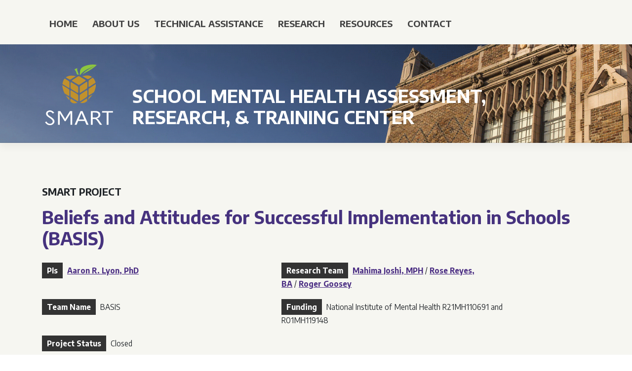

--- FILE ---
content_type: text/html; charset=UTF-8
request_url: https://smartcenter.uw.edu/research/projects/beliefs-and-attitudes-for-successful-implementation-in-schools-basis/
body_size: 16304
content:
<!DOCTYPE html>
<html lang="en-US">
<head>
    <meta charset="UTF-8">
    <meta name="viewport" content="width=device-width, initial-scale=1">
    <meta http-equiv="X-UA-Compatible" content="IE=edge">
    <link rel="profile" href="http://gmpg.org/xfn/11">
    <link rel="pingback" href="https://smartcenter.uw.edu/xmlrpc.php">
<script type="text/javascript" id="lpData">
/* <![CDATA[ */
var lpData = {"site_url":"https:\/\/smartcenter.uw.edu","user_id":"0","theme":"wp-bootstrap-starter-smart","lp_rest_url":"https:\/\/smartcenter.uw.edu\/wp-json\/","nonce":"84e9cb54db","is_course_archive":"","courses_url":"https:\/\/smartcenter.uw.edu\/courses\/","urlParams":[],"lp_version":"4.2.8.7","lp_rest_load_ajax":"https:\/\/smartcenter.uw.edu\/wp-json\/lp\/v1\/load_content_via_ajax\/","ajaxUrl":"https:\/\/smartcenter.uw.edu\/wp-admin\/admin-ajax.php","lpAjaxUrl":"https:\/\/smartcenter.uw.edu\/lp-ajax-handle","coverImageRatio":"5.16","toast":{"gravity":"bottom","position":"center","duration":3000,"close":1,"stopOnFocus":1,"classPrefix":"lp-toast"},"i18n":[]};
/* ]]> */
</script>
<script type="text/javascript" id="lpSettingCourses">
/* <![CDATA[ */
var lpSettingCourses = {"lpArchiveLoadAjax":"1","lpArchiveNoLoadAjaxFirst":"0","lpArchivePaginationType":"number","noLoadCoursesJs":"0"};
/* ]]> */
</script>
		<style id="learn-press-custom-css">
			:root {
				--lp-container-max-width: 1290px;
				--lp-cotainer-padding: 1rem;
				--lp-primary-color: #ffb606;
				--lp-secondary-color: #442e66;
			}
		</style>
		<title>Beliefs and Attitudes for Successful Implementation in Schools (BASIS) &#8211; School Mental Health Assessment, Research, &amp; Training Center</title>
<meta name='robots' content='max-image-preview:large' />
	<style>img:is([sizes="auto" i], [sizes^="auto," i]) { contain-intrinsic-size: 3000px 1500px }</style>
	<link rel='dns-prefetch' href='//smartcenter.uw.edu' />
<link rel='dns-prefetch' href='//use.fontawesome.com' />
<link rel="alternate" type="application/rss+xml" title="School Mental Health Assessment, Research, &amp; Training Center &raquo; Feed" href="https://smartcenter.uw.edu/feed/" />
<link rel="alternate" type="application/rss+xml" title="School Mental Health Assessment, Research, &amp; Training Center &raquo; Comments Feed" href="https://smartcenter.uw.edu/comments/feed/" />
<script type="text/javascript">
/* <![CDATA[ */
window._wpemojiSettings = {"baseUrl":"https:\/\/s.w.org\/images\/core\/emoji\/15.1.0\/72x72\/","ext":".png","svgUrl":"https:\/\/s.w.org\/images\/core\/emoji\/15.1.0\/svg\/","svgExt":".svg","source":{"concatemoji":"https:\/\/smartcenter.uw.edu\/wp-includes\/js\/wp-emoji-release.min.js?ver=6.8.1"}};
/*! This file is auto-generated */
!function(i,n){var o,s,e;function c(e){try{var t={supportTests:e,timestamp:(new Date).valueOf()};sessionStorage.setItem(o,JSON.stringify(t))}catch(e){}}function p(e,t,n){e.clearRect(0,0,e.canvas.width,e.canvas.height),e.fillText(t,0,0);var t=new Uint32Array(e.getImageData(0,0,e.canvas.width,e.canvas.height).data),r=(e.clearRect(0,0,e.canvas.width,e.canvas.height),e.fillText(n,0,0),new Uint32Array(e.getImageData(0,0,e.canvas.width,e.canvas.height).data));return t.every(function(e,t){return e===r[t]})}function u(e,t,n){switch(t){case"flag":return n(e,"\ud83c\udff3\ufe0f\u200d\u26a7\ufe0f","\ud83c\udff3\ufe0f\u200b\u26a7\ufe0f")?!1:!n(e,"\ud83c\uddfa\ud83c\uddf3","\ud83c\uddfa\u200b\ud83c\uddf3")&&!n(e,"\ud83c\udff4\udb40\udc67\udb40\udc62\udb40\udc65\udb40\udc6e\udb40\udc67\udb40\udc7f","\ud83c\udff4\u200b\udb40\udc67\u200b\udb40\udc62\u200b\udb40\udc65\u200b\udb40\udc6e\u200b\udb40\udc67\u200b\udb40\udc7f");case"emoji":return!n(e,"\ud83d\udc26\u200d\ud83d\udd25","\ud83d\udc26\u200b\ud83d\udd25")}return!1}function f(e,t,n){var r="undefined"!=typeof WorkerGlobalScope&&self instanceof WorkerGlobalScope?new OffscreenCanvas(300,150):i.createElement("canvas"),a=r.getContext("2d",{willReadFrequently:!0}),o=(a.textBaseline="top",a.font="600 32px Arial",{});return e.forEach(function(e){o[e]=t(a,e,n)}),o}function t(e){var t=i.createElement("script");t.src=e,t.defer=!0,i.head.appendChild(t)}"undefined"!=typeof Promise&&(o="wpEmojiSettingsSupports",s=["flag","emoji"],n.supports={everything:!0,everythingExceptFlag:!0},e=new Promise(function(e){i.addEventListener("DOMContentLoaded",e,{once:!0})}),new Promise(function(t){var n=function(){try{var e=JSON.parse(sessionStorage.getItem(o));if("object"==typeof e&&"number"==typeof e.timestamp&&(new Date).valueOf()<e.timestamp+604800&&"object"==typeof e.supportTests)return e.supportTests}catch(e){}return null}();if(!n){if("undefined"!=typeof Worker&&"undefined"!=typeof OffscreenCanvas&&"undefined"!=typeof URL&&URL.createObjectURL&&"undefined"!=typeof Blob)try{var e="postMessage("+f.toString()+"("+[JSON.stringify(s),u.toString(),p.toString()].join(",")+"));",r=new Blob([e],{type:"text/javascript"}),a=new Worker(URL.createObjectURL(r),{name:"wpTestEmojiSupports"});return void(a.onmessage=function(e){c(n=e.data),a.terminate(),t(n)})}catch(e){}c(n=f(s,u,p))}t(n)}).then(function(e){for(var t in e)n.supports[t]=e[t],n.supports.everything=n.supports.everything&&n.supports[t],"flag"!==t&&(n.supports.everythingExceptFlag=n.supports.everythingExceptFlag&&n.supports[t]);n.supports.everythingExceptFlag=n.supports.everythingExceptFlag&&!n.supports.flag,n.DOMReady=!1,n.readyCallback=function(){n.DOMReady=!0}}).then(function(){return e}).then(function(){var e;n.supports.everything||(n.readyCallback(),(e=n.source||{}).concatemoji?t(e.concatemoji):e.wpemoji&&e.twemoji&&(t(e.twemoji),t(e.wpemoji)))}))}((window,document),window._wpemojiSettings);
/* ]]> */
</script>
<link rel='stylesheet' id='smart-parent-style-css' href='https://smartcenter.uw.edu/wp-content/themes/wp-bootstrap-starter/style.css?ver=6.8.1' type='text/css' media='all' />
<link rel='stylesheet' id='smart-child-style-css' href='https://smartcenter.uw.edu/wp-content/themes/wp-bootstrap-starter-smart/style.css?ver=6.8.1' type='text/css' media='all' />
<style id='wp-emoji-styles-inline-css' type='text/css'>

	img.wp-smiley, img.emoji {
		display: inline !important;
		border: none !important;
		box-shadow: none !important;
		height: 1em !important;
		width: 1em !important;
		margin: 0 0.07em !important;
		vertical-align: -0.1em !important;
		background: none !important;
		padding: 0 !important;
	}
</style>
<link rel='stylesheet' id='wp-block-library-css' href='https://smartcenter.uw.edu/wp-includes/css/dist/block-library/style.min.css?ver=6.8.1' type='text/css' media='all' />
<style id='classic-theme-styles-inline-css' type='text/css'>
/*! This file is auto-generated */
.wp-block-button__link{color:#fff;background-color:#32373c;border-radius:9999px;box-shadow:none;text-decoration:none;padding:calc(.667em + 2px) calc(1.333em + 2px);font-size:1.125em}.wp-block-file__button{background:#32373c;color:#fff;text-decoration:none}
</style>
<style id='global-styles-inline-css' type='text/css'>
:root{--wp--preset--aspect-ratio--square: 1;--wp--preset--aspect-ratio--4-3: 4/3;--wp--preset--aspect-ratio--3-4: 3/4;--wp--preset--aspect-ratio--3-2: 3/2;--wp--preset--aspect-ratio--2-3: 2/3;--wp--preset--aspect-ratio--16-9: 16/9;--wp--preset--aspect-ratio--9-16: 9/16;--wp--preset--color--black: #000000;--wp--preset--color--cyan-bluish-gray: #abb8c3;--wp--preset--color--white: #ffffff;--wp--preset--color--pale-pink: #f78da7;--wp--preset--color--vivid-red: #cf2e2e;--wp--preset--color--luminous-vivid-orange: #ff6900;--wp--preset--color--luminous-vivid-amber: #fcb900;--wp--preset--color--light-green-cyan: #7bdcb5;--wp--preset--color--vivid-green-cyan: #00d084;--wp--preset--color--pale-cyan-blue: #8ed1fc;--wp--preset--color--vivid-cyan-blue: #0693e3;--wp--preset--color--vivid-purple: #9b51e0;--wp--preset--gradient--vivid-cyan-blue-to-vivid-purple: linear-gradient(135deg,rgba(6,147,227,1) 0%,rgb(155,81,224) 100%);--wp--preset--gradient--light-green-cyan-to-vivid-green-cyan: linear-gradient(135deg,rgb(122,220,180) 0%,rgb(0,208,130) 100%);--wp--preset--gradient--luminous-vivid-amber-to-luminous-vivid-orange: linear-gradient(135deg,rgba(252,185,0,1) 0%,rgba(255,105,0,1) 100%);--wp--preset--gradient--luminous-vivid-orange-to-vivid-red: linear-gradient(135deg,rgba(255,105,0,1) 0%,rgb(207,46,46) 100%);--wp--preset--gradient--very-light-gray-to-cyan-bluish-gray: linear-gradient(135deg,rgb(238,238,238) 0%,rgb(169,184,195) 100%);--wp--preset--gradient--cool-to-warm-spectrum: linear-gradient(135deg,rgb(74,234,220) 0%,rgb(151,120,209) 20%,rgb(207,42,186) 40%,rgb(238,44,130) 60%,rgb(251,105,98) 80%,rgb(254,248,76) 100%);--wp--preset--gradient--blush-light-purple: linear-gradient(135deg,rgb(255,206,236) 0%,rgb(152,150,240) 100%);--wp--preset--gradient--blush-bordeaux: linear-gradient(135deg,rgb(254,205,165) 0%,rgb(254,45,45) 50%,rgb(107,0,62) 100%);--wp--preset--gradient--luminous-dusk: linear-gradient(135deg,rgb(255,203,112) 0%,rgb(199,81,192) 50%,rgb(65,88,208) 100%);--wp--preset--gradient--pale-ocean: linear-gradient(135deg,rgb(255,245,203) 0%,rgb(182,227,212) 50%,rgb(51,167,181) 100%);--wp--preset--gradient--electric-grass: linear-gradient(135deg,rgb(202,248,128) 0%,rgb(113,206,126) 100%);--wp--preset--gradient--midnight: linear-gradient(135deg,rgb(2,3,129) 0%,rgb(40,116,252) 100%);--wp--preset--font-size--small: 13px;--wp--preset--font-size--medium: 20px;--wp--preset--font-size--large: 36px;--wp--preset--font-size--x-large: 42px;--wp--preset--spacing--20: 0.44rem;--wp--preset--spacing--30: 0.67rem;--wp--preset--spacing--40: 1rem;--wp--preset--spacing--50: 1.5rem;--wp--preset--spacing--60: 2.25rem;--wp--preset--spacing--70: 3.38rem;--wp--preset--spacing--80: 5.06rem;--wp--preset--shadow--natural: 6px 6px 9px rgba(0, 0, 0, 0.2);--wp--preset--shadow--deep: 12px 12px 50px rgba(0, 0, 0, 0.4);--wp--preset--shadow--sharp: 6px 6px 0px rgba(0, 0, 0, 0.2);--wp--preset--shadow--outlined: 6px 6px 0px -3px rgba(255, 255, 255, 1), 6px 6px rgba(0, 0, 0, 1);--wp--preset--shadow--crisp: 6px 6px 0px rgba(0, 0, 0, 1);}:where(.is-layout-flex){gap: 0.5em;}:where(.is-layout-grid){gap: 0.5em;}body .is-layout-flex{display: flex;}.is-layout-flex{flex-wrap: wrap;align-items: center;}.is-layout-flex > :is(*, div){margin: 0;}body .is-layout-grid{display: grid;}.is-layout-grid > :is(*, div){margin: 0;}:where(.wp-block-columns.is-layout-flex){gap: 2em;}:where(.wp-block-columns.is-layout-grid){gap: 2em;}:where(.wp-block-post-template.is-layout-flex){gap: 1.25em;}:where(.wp-block-post-template.is-layout-grid){gap: 1.25em;}.has-black-color{color: var(--wp--preset--color--black) !important;}.has-cyan-bluish-gray-color{color: var(--wp--preset--color--cyan-bluish-gray) !important;}.has-white-color{color: var(--wp--preset--color--white) !important;}.has-pale-pink-color{color: var(--wp--preset--color--pale-pink) !important;}.has-vivid-red-color{color: var(--wp--preset--color--vivid-red) !important;}.has-luminous-vivid-orange-color{color: var(--wp--preset--color--luminous-vivid-orange) !important;}.has-luminous-vivid-amber-color{color: var(--wp--preset--color--luminous-vivid-amber) !important;}.has-light-green-cyan-color{color: var(--wp--preset--color--light-green-cyan) !important;}.has-vivid-green-cyan-color{color: var(--wp--preset--color--vivid-green-cyan) !important;}.has-pale-cyan-blue-color{color: var(--wp--preset--color--pale-cyan-blue) !important;}.has-vivid-cyan-blue-color{color: var(--wp--preset--color--vivid-cyan-blue) !important;}.has-vivid-purple-color{color: var(--wp--preset--color--vivid-purple) !important;}.has-black-background-color{background-color: var(--wp--preset--color--black) !important;}.has-cyan-bluish-gray-background-color{background-color: var(--wp--preset--color--cyan-bluish-gray) !important;}.has-white-background-color{background-color: var(--wp--preset--color--white) !important;}.has-pale-pink-background-color{background-color: var(--wp--preset--color--pale-pink) !important;}.has-vivid-red-background-color{background-color: var(--wp--preset--color--vivid-red) !important;}.has-luminous-vivid-orange-background-color{background-color: var(--wp--preset--color--luminous-vivid-orange) !important;}.has-luminous-vivid-amber-background-color{background-color: var(--wp--preset--color--luminous-vivid-amber) !important;}.has-light-green-cyan-background-color{background-color: var(--wp--preset--color--light-green-cyan) !important;}.has-vivid-green-cyan-background-color{background-color: var(--wp--preset--color--vivid-green-cyan) !important;}.has-pale-cyan-blue-background-color{background-color: var(--wp--preset--color--pale-cyan-blue) !important;}.has-vivid-cyan-blue-background-color{background-color: var(--wp--preset--color--vivid-cyan-blue) !important;}.has-vivid-purple-background-color{background-color: var(--wp--preset--color--vivid-purple) !important;}.has-black-border-color{border-color: var(--wp--preset--color--black) !important;}.has-cyan-bluish-gray-border-color{border-color: var(--wp--preset--color--cyan-bluish-gray) !important;}.has-white-border-color{border-color: var(--wp--preset--color--white) !important;}.has-pale-pink-border-color{border-color: var(--wp--preset--color--pale-pink) !important;}.has-vivid-red-border-color{border-color: var(--wp--preset--color--vivid-red) !important;}.has-luminous-vivid-orange-border-color{border-color: var(--wp--preset--color--luminous-vivid-orange) !important;}.has-luminous-vivid-amber-border-color{border-color: var(--wp--preset--color--luminous-vivid-amber) !important;}.has-light-green-cyan-border-color{border-color: var(--wp--preset--color--light-green-cyan) !important;}.has-vivid-green-cyan-border-color{border-color: var(--wp--preset--color--vivid-green-cyan) !important;}.has-pale-cyan-blue-border-color{border-color: var(--wp--preset--color--pale-cyan-blue) !important;}.has-vivid-cyan-blue-border-color{border-color: var(--wp--preset--color--vivid-cyan-blue) !important;}.has-vivid-purple-border-color{border-color: var(--wp--preset--color--vivid-purple) !important;}.has-vivid-cyan-blue-to-vivid-purple-gradient-background{background: var(--wp--preset--gradient--vivid-cyan-blue-to-vivid-purple) !important;}.has-light-green-cyan-to-vivid-green-cyan-gradient-background{background: var(--wp--preset--gradient--light-green-cyan-to-vivid-green-cyan) !important;}.has-luminous-vivid-amber-to-luminous-vivid-orange-gradient-background{background: var(--wp--preset--gradient--luminous-vivid-amber-to-luminous-vivid-orange) !important;}.has-luminous-vivid-orange-to-vivid-red-gradient-background{background: var(--wp--preset--gradient--luminous-vivid-orange-to-vivid-red) !important;}.has-very-light-gray-to-cyan-bluish-gray-gradient-background{background: var(--wp--preset--gradient--very-light-gray-to-cyan-bluish-gray) !important;}.has-cool-to-warm-spectrum-gradient-background{background: var(--wp--preset--gradient--cool-to-warm-spectrum) !important;}.has-blush-light-purple-gradient-background{background: var(--wp--preset--gradient--blush-light-purple) !important;}.has-blush-bordeaux-gradient-background{background: var(--wp--preset--gradient--blush-bordeaux) !important;}.has-luminous-dusk-gradient-background{background: var(--wp--preset--gradient--luminous-dusk) !important;}.has-pale-ocean-gradient-background{background: var(--wp--preset--gradient--pale-ocean) !important;}.has-electric-grass-gradient-background{background: var(--wp--preset--gradient--electric-grass) !important;}.has-midnight-gradient-background{background: var(--wp--preset--gradient--midnight) !important;}.has-small-font-size{font-size: var(--wp--preset--font-size--small) !important;}.has-medium-font-size{font-size: var(--wp--preset--font-size--medium) !important;}.has-large-font-size{font-size: var(--wp--preset--font-size--large) !important;}.has-x-large-font-size{font-size: var(--wp--preset--font-size--x-large) !important;}
:where(.wp-block-post-template.is-layout-flex){gap: 1.25em;}:where(.wp-block-post-template.is-layout-grid){gap: 1.25em;}
:where(.wp-block-columns.is-layout-flex){gap: 2em;}:where(.wp-block-columns.is-layout-grid){gap: 2em;}
:root :where(.wp-block-pullquote){font-size: 1.5em;line-height: 1.6;}
</style>
<link rel='stylesheet' id='ctf_styles-css' href='https://smartcenter.uw.edu/wp-content/plugins/custom-twitter-feeds/css/ctf-styles.min.css?ver=2.3.1' type='text/css' media='all' />
<link rel='stylesheet' id='wp-bootstrap-starter-bootstrap-css-css' href='https://smartcenter.uw.edu/wp-content/themes/wp-bootstrap-starter/inc/assets/css/bootstrap.min.css?ver=6.8.1' type='text/css' media='all' />
<link rel='stylesheet' id='wp-bootstrap-pro-fontawesome-cdn-css' href='https://use.fontawesome.com/releases/v5.8.2/css/all.css?ver=6.8.1' type='text/css' media='all' />
<link rel='stylesheet' id='wp-bootstrap-starter-style-css' href='https://smartcenter.uw.edu/wp-content/themes/wp-bootstrap-starter-smart/style.css?ver=6.8.1' type='text/css' media='all' />
<link rel='stylesheet' id='learnpress-widgets-css' href='https://smartcenter.uw.edu/wp-content/plugins/learnpress/assets/css/widgets.min.css?ver=4.2.8.7' type='text/css' media='all' />
<script type="text/javascript" src="https://smartcenter.uw.edu/wp-includes/js/jquery/jquery.min.js?ver=3.7.1" id="jquery-core-js"></script>
<script type="text/javascript" src="https://smartcenter.uw.edu/wp-includes/js/jquery/jquery-migrate.min.js?ver=3.4.1" id="jquery-migrate-js"></script>
<!--[if lt IE 9]>
<script type="text/javascript" src="https://smartcenter.uw.edu/wp-content/themes/wp-bootstrap-starter/inc/assets/js/html5.js?ver=3.7.0" id="html5hiv-js"></script>
<![endif]-->
<script type="text/javascript" src="https://smartcenter.uw.edu/wp-content/plugins/learnpress/assets/js/dist/loadAJAX.min.js?ver=4.2.8.7" id="lp-load-ajax-js" async="async" data-wp-strategy="async"></script>
<link rel="https://api.w.org/" href="https://smartcenter.uw.edu/wp-json/" /><link rel="EditURI" type="application/rsd+xml" title="RSD" href="https://smartcenter.uw.edu/xmlrpc.php?rsd" />
<meta name="generator" content="WordPress 6.8.1" />
<link rel="canonical" href="https://smartcenter.uw.edu/research/projects/beliefs-and-attitudes-for-successful-implementation-in-schools-basis/" />
<link rel='shortlink' href='https://smartcenter.uw.edu/?p=137' />
<link rel="alternate" title="oEmbed (JSON)" type="application/json+oembed" href="https://smartcenter.uw.edu/wp-json/oembed/1.0/embed?url=https%3A%2F%2Fsmartcenter.uw.edu%2Fresearch%2Fprojects%2Fbeliefs-and-attitudes-for-successful-implementation-in-schools-basis%2F" />
<link rel="alternate" title="oEmbed (XML)" type="text/xml+oembed" href="https://smartcenter.uw.edu/wp-json/oembed/1.0/embed?url=https%3A%2F%2Fsmartcenter.uw.edu%2Fresearch%2Fprojects%2Fbeliefs-and-attitudes-for-successful-implementation-in-schools-basis%2F&#038;format=xml" />

		<!-- GA Google Analytics @ https://m0n.co/ga -->
		<script async src="https://www.googletagmanager.com/gtag/js?id=G-WB281422M7"></script>
		<script>
			window.dataLayer = window.dataLayer || [];
			function gtag(){dataLayer.push(arguments);}
			gtag('js', new Date());
			gtag('config', 'G-WB281422M7');
		</script>

	    <style type="text/css">
        #page-sub-header { background: #fff; }
    </style>
    <link rel="icon" href="https://smartcenter.uw.edu/wp-content/uploads/2023/02/cropped-apple-1-32x32.png" sizes="32x32" />
<link rel="icon" href="https://smartcenter.uw.edu/wp-content/uploads/2023/02/cropped-apple-1-192x192.png" sizes="192x192" />
<link rel="apple-touch-icon" href="https://smartcenter.uw.edu/wp-content/uploads/2023/02/cropped-apple-1-180x180.png" />
<meta name="msapplication-TileImage" content="https://smartcenter.uw.edu/wp-content/uploads/2023/02/cropped-apple-1-270x270.png" />
		<style type="text/css" id="wp-custom-css">
			/* TEMP CUSTOM HEADER FOR HOMEPAGE */
body.home header#masthead {
    margin-bottom: 0;
    background: none;
    box-shadow: 0 0.5rem 1rem rgba(0,0,0,.05), inset 0 -1px 0 rgba(0,0,0,.1);
    padding: .74rem 1rem;
    background-image: url('/wp-content/themes/wp-bootstrap-starter-smart/images/SMART-Website_Banner-2024.png');
    background-repeat: none;
    background-size: cover;
    height: 250px;
    }

body.home header#masthead .navbar-brand svg{
	display: none;
	}

body.home header#masthead .navbar-brand span.site-title{
	position: absolute;
	text-indent: -9999px;
	}
footer#colophon .site-info .footer-site-twitter,
footer#colophon .site-info .footer-site-bluesky,
footer#colophon .site-info .footer-site-facebook,
footer#colophon .site-info .footer-site-linkedin,
footer#colophon .site-info .footer-site-facebook{
	margin: 25px 0;
	}

footer#colophon .site-info .fa-twitter:before,
footer#colophon .site-info .fa-x-twitter:before,
footer#colophon .site-info .fa-bluesky:before,
footer#colophon .site-info .fa-facebook:before,
footer#colophon .site-info .fa-linkedin:before,
footer#colophon .site-info .fa-youtube:before{
	font-size: 30px;
	}

footer#colophon .site-info .fa-bluesky{
	display: inline-block;
	width: 30px;
	height: 30px;
	}

footer#colophon .site-info .fa-bluesky:before{
	content: "";
	display: block;
	position: absolute;
	width: 30px;
	height: 30px;
	background-image: url(/wp-content/themes/wp-bootstrap-starter-smart/images/bluesky-logo-rev.png);
	background-size: 30px 30px;
	background-repeat: no-repeat;
	margin-top: -10px;
	margin-left: -5px
	}
	
footer#colophon .site-info .fa-x-twitter{
	display: inline-block;
	width: 30px;
	height: 30px;
	}

footer#colophon .site-info .fa-x-twitter:before{
	content: " ";
	display: block;
	position: absolute;
	width: 30px;
	height: 30px;
	background-image: url('/wp-content/themes/wp-bootstrap-starter-smart/images/x-twitter-logo.png');
	background-size: 30px 30px;
	background-repeat: no-repeat;
	margin-top: -10px;
	margin-left: -5px;
	}
#main-nav ul.navbar-nav .menu-item-has-children .menu-item-has-children > .dropdown-menu {
	top: 0;
	left: 100%;
	margin-top: 0;
	top: 0 !important;
	margin-left: -1px;
	-webkit-border-radius: 0;
	-moz-border-radius:0;
	border-radius: 0;
	position: absolute;
	border: none;
	padding: 0;
	}
a[href="/uwsmart/smart-events/"] {
    color: #4C2F83 !important;
	  font-weight: 800 !important;
	  text-decoration: underline !important;
}

a[href="/uwsmart/smart-events/"]:hover {
    color: #351E60 !important;
}
#content a {
    color: #4B2E83 !important;
}

#content a:hover {
    color: #351E60 !important;
}
.wp-block-file__button {
    background-color: #ffffff !important;
	  color: #ffffff !important;
    border: 2px solid transparent !important; 
}

.wp-block-file__button:hover {
    border-color: #000000 !important; 
}
table.twMiniCalTable td.twMiniCalToday {
    color: #ffffff;
    background-color: #4C2F83;
}		</style>
		<link href="https://fonts.googleapis.com/css?family=Encode+Sans:300,400,500,700,800,900&display=swap" rel="stylesheet">
<script type="text/javascript" src="/wp-content/themes/wp-bootstrap-starter-smart/js/script.js"></script>
<script type="text/javascript" src="https://www.trumba.com/scripts/spuds.js"></script>
</head>

<body class="wp-singular projects-template-default single single-projects postid-137 wp-theme-wp-bootstrap-starter wp-child-theme-wp-bootstrap-starter-smart sp-easy-accordion-enabled">
<div id="page" class="site">
	<a class="skip-link screen-reader-text" href="#content">Skip to content</a>
         <button class="navbar-toggler" type="button" data-toggle="collapse" data-target="#main-nav" aria-controls="" aria-expanded="false" aria-label="Toggle navigation">
		<span class="navbar-toggler-icon">&#9776;</span>
	 </button>

	 <div id="main-nav" class="collapse navbar-collapse justify-content-end"><ul id="menu-main-menu" class="navbar-nav"><li itemscope="itemscope" itemtype="https://www.schema.org/SiteNavigationElement" id="menu-item-30" class="menu-item menu-item-type-post_type menu-item-object-page menu-item-home menu-item-has-children dropdown menu-item-30 nav-item"><a title="Home" href="#" data-toggle="dropdown" aria-haspopup="true" aria-expanded="false" class="dropdown-toggle nav-link" id="menu-item-dropdown-30">Home</a>
<ul class="dropdown-menu" aria-labelledby="menu-item-dropdown-30" role="menu">
	<li itemscope="itemscope" itemtype="https://www.schema.org/SiteNavigationElement" id="menu-item-1799" class="menu-item menu-item-type-post_type menu-item-object-homepage_tile menu-item-1799 nav-item"><a title="In The News" href="https://smartcenter.uw.edu/tile/in-the-news/" class="dropdown-item">In The News</a></li>
	<li itemscope="itemscope" itemtype="https://www.schema.org/SiteNavigationElement" id="menu-item-1800" class="menu-item menu-item-type-post_type menu-item-object-homepage_tile menu-item-1800 nav-item"><a title="Project Highlights" href="https://smartcenter.uw.edu/tile/project-highlights/" class="dropdown-item">Project Highlights</a></li>
	<li itemscope="itemscope" itemtype="https://www.schema.org/SiteNavigationElement" id="menu-item-1801" class="menu-item menu-item-type-post_type menu-item-object-homepage_tile menu-item-1801 nav-item"><a title="Recent Publications" href="https://smartcenter.uw.edu/tile/recent-publications/" class="dropdown-item">Recent Publications</a></li>
</ul>
</li>
<li itemscope="itemscope" itemtype="https://www.schema.org/SiteNavigationElement" id="menu-item-283" class="menu-item menu-item-type-post_type menu-item-object-landing_page menu-item-has-children dropdown menu-item-283 nav-item"><a title="About Us" href="#" data-toggle="dropdown" aria-haspopup="true" aria-expanded="false" class="dropdown-toggle nav-link" id="menu-item-dropdown-283">About Us</a>
<ul class="dropdown-menu" aria-labelledby="menu-item-dropdown-283" role="menu">
	<li itemscope="itemscope" itemtype="https://www.schema.org/SiteNavigationElement" id="menu-item-2238" class="menu-item menu-item-type-post_type menu-item-object-page menu-item-2238 nav-item"><a title="Celebrating 10 Years!" href="https://smartcenter.uw.edu/10th-anniversary/" class="dropdown-item">Celebrating 10 Years!</a></li>
	<li itemscope="itemscope" itemtype="https://www.schema.org/SiteNavigationElement" id="menu-item-2520" class="menu-item menu-item-type-post_type menu-item-object-page menu-item-2520 nav-item"><a title="SMART Newsletters" href="https://smartcenter.uw.edu/smart-newsletters/" class="dropdown-item">SMART Newsletters</a></li>
	<li itemscope="itemscope" itemtype="https://www.schema.org/SiteNavigationElement" id="menu-item-284" class="menu-item menu-item-type-post_type menu-item-object-landing_page menu-item-284 nav-item"><a title="Mission and Values" href="https://smartcenter.uw.edu/programs-services/mission-and-values/" class="dropdown-item">Mission and Values</a></li>
	<li itemscope="itemscope" itemtype="https://www.schema.org/SiteNavigationElement" id="menu-item-77" class="menu-item menu-item-type-custom menu-item-object-custom menu-item-77 nav-item"><a title="Meet the Team" href="/profiles/?bio-type=faculty" class="dropdown-item">Meet the Team</a></li>
	<li itemscope="itemscope" itemtype="https://www.schema.org/SiteNavigationElement" id="menu-item-102" class="menu-item menu-item-type-post_type menu-item-object-page menu-item-102 nav-item"><a title="Community Partners" href="https://smartcenter.uw.edu/community-partners/" class="dropdown-item">Community Partners</a></li>
	<li itemscope="itemscope" itemtype="https://www.schema.org/SiteNavigationElement" id="menu-item-82" class="menu-item menu-item-type-post_type menu-item-object-page menu-item-82 nav-item"><a title="Job Opportunities" href="https://smartcenter.uw.edu/job-opportunities/" class="dropdown-item">Job Opportunities</a></li>
	<li itemscope="itemscope" itemtype="https://www.schema.org/SiteNavigationElement" id="menu-item-2027" class="menu-item menu-item-type-custom menu-item-object-custom menu-item-2027 nav-item"><a title="PSYCH 499 Program" href="https://smartcenter.uw.edu/programs-services/499-program/" class="dropdown-item">PSYCH 499 Program</a></li>
</ul>
</li>
<li itemscope="itemscope" itemtype="https://www.schema.org/SiteNavigationElement" id="menu-item-278" class="menu-item menu-item-type-post_type menu-item-object-landing_page menu-item-has-children dropdown menu-item-278 nav-item"><a title="Technical Assistance" href="#" data-toggle="dropdown" aria-haspopup="true" aria-expanded="false" class="dropdown-toggle nav-link" id="menu-item-dropdown-278">Technical Assistance</a>
<ul class="dropdown-menu" aria-labelledby="menu-item-dropdown-278" role="menu">
	<li itemscope="itemscope" itemtype="https://www.schema.org/SiteNavigationElement" id="menu-item-2122" class="menu-item menu-item-type-post_type menu-item-object-page menu-item-2122 nav-item"><a title="Asking IS Caring (AIC)" href="https://smartcenter.uw.edu/asking-is-caring-aic/" class="dropdown-item">Asking IS Caring (AIC)</a></li>
	<li itemscope="itemscope" itemtype="https://www.schema.org/SiteNavigationElement" id="menu-item-2933" class="menu-item menu-item-type-post_type menu-item-object-page menu-item-2933 nav-item"><a title="SMART ORTAL" href="https://smartcenter.uw.edu/smart-ortal/" class="dropdown-item">SMART ORTAL</a></li>
	<li itemscope="itemscope" itemtype="https://www.schema.org/SiteNavigationElement" id="menu-item-279" class="menu-item menu-item-type-post_type menu-item-object-landing_page menu-item-279 nav-item"><a title="Training and Technical Assistance Core (TACore)" href="https://smartcenter.uw.edu/programs-services/training-and-technical-assistance-core-tacore/" class="dropdown-item">Training and Technical Assistance Core (TACore)</a></li>
	<li itemscope="itemscope" itemtype="https://www.schema.org/SiteNavigationElement" id="menu-item-2102" class="menu-item menu-item-type-post_type menu-item-object-page menu-item-2102 nav-item"><a title="Workforce for Student Well-being Initiative (WSW)" href="https://smartcenter.uw.edu/workforce-for-student-well-being-initiative-wsw/" class="dropdown-item">Workforce for Student Well-being Initiative (WSW)</a></li>
	<li itemscope="itemscope" itemtype="https://www.schema.org/SiteNavigationElement" id="menu-item-2651" class="menu-item menu-item-type-post_type menu-item-object-mhttc menu-item-has-children dropdown menu-item-2651 nav-item"><a title="Northwest Mental Health Technology Transfer Center (MHTTC)" href="https://smartcenter.uw.edu/mhttc/about-mhttc/" class="dropdown-item">Northwest Mental Health Technology Transfer Center (MHTTC)</a>
	<ul class="dropdown-menu" aria-labelledby="menu-item-dropdown-278" role="menu">
		<li itemscope="itemscope" itemtype="https://www.schema.org/SiteNavigationElement" id="menu-item-2652" class="menu-item menu-item-type-post_type menu-item-object-mhttc menu-item-2652 nav-item"><a title="About Northwest MHTTC" href="https://smartcenter.uw.edu/mhttc/about-mhttc/" class="dropdown-item">About Northwest MHTTC</a></li>
		<li itemscope="itemscope" itemtype="https://www.schema.org/SiteNavigationElement" id="menu-item-2655" class="menu-item menu-item-type-post_type menu-item-object-mhttc menu-item-2655 nav-item"><a title="School Mental Health Resources" href="https://smartcenter.uw.edu/mhttc/nwmhttc-school-mental-health-products/" class="dropdown-item">School Mental Health Resources</a></li>
		<li itemscope="itemscope" itemtype="https://www.schema.org/SiteNavigationElement" id="menu-item-2654" class="menu-item menu-item-type-post_type menu-item-object-mhttc menu-item-2654 nav-item"><a title="Years 1-6 Supplement Summaries" href="https://smartcenter.uw.edu/mhttc/years-1-6-northwest-mhttc-school-mental-health-supplement-summaries/" class="dropdown-item">Years 1-6 Supplement Summaries</a></li>
		<li itemscope="itemscope" itemtype="https://www.schema.org/SiteNavigationElement" id="menu-item-2656" class="menu-item menu-item-type-post_type menu-item-object-mhttc menu-item-2656 nav-item"><a title="Articles &amp; Journals" href="https://smartcenter.uw.edu/mhttc/nwmhttc-articles-journals/" class="dropdown-item">Articles &#038; Journals</a></li>
		<li itemscope="itemscope" itemtype="https://www.schema.org/SiteNavigationElement" id="menu-item-2657" class="menu-item menu-item-type-post_type menu-item-object-mhttc menu-item-2657 nav-item"><a title="School Mental Health Newsletter Archive" href="https://smartcenter.uw.edu/mhttc/nwmhttc-school-mental-health-newsletter-archive/" class="dropdown-item">School Mental Health Newsletter Archive</a></li>
		<li itemscope="itemscope" itemtype="https://www.schema.org/SiteNavigationElement" id="menu-item-2658" class="menu-item menu-item-type-post_type menu-item-object-mhttc menu-item-2658 nav-item"><a title="Events" href="https://smartcenter.uw.edu/mhttc/nwmhttc-events/" class="dropdown-item">Events</a></li>
	</ul>
</li>
</ul>
</li>
<li itemscope="itemscope" itemtype="https://www.schema.org/SiteNavigationElement" id="menu-item-103" class="menu-item menu-item-type-post_type menu-item-object-page menu-item-has-children dropdown menu-item-103 nav-item"><a title="Research" href="#" data-toggle="dropdown" aria-haspopup="true" aria-expanded="false" class="dropdown-toggle nav-link" id="menu-item-dropdown-103">Research</a>
<ul class="dropdown-menu" aria-labelledby="menu-item-dropdown-103" role="menu">
	<li itemscope="itemscope" itemtype="https://www.schema.org/SiteNavigationElement" id="menu-item-104" class="menu-item menu-item-type-post_type menu-item-object-page menu-item-104 nav-item"><a title="Research and Evaluation Agenda" href="https://smartcenter.uw.edu/research-and-evaluation-agenda/" class="dropdown-item">Research and Evaluation Agenda</a></li>
	<li itemscope="itemscope" itemtype="https://www.schema.org/SiteNavigationElement" id="menu-item-105" class="menu-item menu-item-type-custom menu-item-object-custom menu-item-105 nav-item"><a title="Current Projects" href="/research/projects/" class="dropdown-item">Current Projects</a></li>
	<li itemscope="itemscope" itemtype="https://www.schema.org/SiteNavigationElement" id="menu-item-1386" class="menu-item menu-item-type-custom menu-item-object-custom menu-item-1386 nav-item"><a title="The Research Institute for Implementation Science in Education (RIISE)" href="/programs-services/riise/" class="dropdown-item">The Research Institute for Implementation Science in Education (RIISE)</a></li>
</ul>
</li>
<li itemscope="itemscope" itemtype="https://www.schema.org/SiteNavigationElement" id="menu-item-233" class="menu-item menu-item-type-custom menu-item-object-custom menu-item-has-children dropdown menu-item-233 nav-item"><a title="Resources" href="#" data-toggle="dropdown" aria-haspopup="true" aria-expanded="false" class="dropdown-toggle nav-link" id="menu-item-dropdown-233">Resources</a>
<ul class="dropdown-menu" aria-labelledby="menu-item-dropdown-233" role="menu">
	<li itemscope="itemscope" itemtype="https://www.schema.org/SiteNavigationElement" id="menu-item-297" class="menu-item menu-item-type-post_type menu-item-object-page menu-item-297 nav-item"><a title="Events" href="https://smartcenter.uw.edu/smart-events/" class="dropdown-item">Events</a></li>
	<li itemscope="itemscope" itemtype="https://www.schema.org/SiteNavigationElement" id="menu-item-234" class="menu-item menu-item-type-custom menu-item-object-custom menu-item-234 nav-item"><a title="SMART Publications" href="/publications" class="dropdown-item">SMART Publications</a></li>
	<li itemscope="itemscope" itemtype="https://www.schema.org/SiteNavigationElement" id="menu-item-568" class="menu-item menu-item-type-post_type menu-item-object-page menu-item-568 nav-item"><a title="PolicyCore" href="https://smartcenter.uw.edu/policycore/" class="dropdown-item">PolicyCore</a></li>
</ul>
</li>
<li itemscope="itemscope" itemtype="https://www.schema.org/SiteNavigationElement" id="menu-item-252" class="menu-item menu-item-type-post_type menu-item-object-page menu-item-has-children dropdown menu-item-252 nav-item"><a title="Contact" href="#" data-toggle="dropdown" aria-haspopup="true" aria-expanded="false" class="dropdown-toggle nav-link" id="menu-item-dropdown-252">Contact</a>
<ul class="dropdown-menu" aria-labelledby="menu-item-dropdown-252" role="menu">
	<li itemscope="itemscope" itemtype="https://www.schema.org/SiteNavigationElement" id="menu-item-302" class="menu-item menu-item-type-post_type menu-item-object-page menu-item-302 nav-item"><a title="Contact Us" href="https://smartcenter.uw.edu/contact-us/" class="dropdown-item">Contact Us</a></li>
	<li itemscope="itemscope" itemtype="https://www.schema.org/SiteNavigationElement" id="menu-item-589" class="menu-item menu-item-type-post_type menu-item-object-page menu-item-589 nav-item"><a title="Donate" href="https://smartcenter.uw.edu/donate-to-smart/" class="dropdown-item">Donate</a></li>
</ul>
</li>
</ul></div>	<header id="masthead" class="site-header navbar-static-top navbar-light" role="banner">
        <div class="container">
            <nav class="navbar navbar-expand-xl p-0">
                <div class="navbar-brand">
                    <a href="https://smartcenter.uw.edu/">
                    <svg width="215" height="217" viewBox="0 0 215 217" fill="none" xmlns="http://www.w3.org/2000/svg">
				<g clip-path="url(#clip0)">
				<path d="M36.0996 165.781C36.0996 168.896 34.7587 171.537 32.0769 173.703C29.4536 175.825 26.1646 176.948 22.7929 176.875C16.9642 176.875 12.2418 173.973 8.62556 168.169L12.6156 166.075C15.4234 170.59 18.6724 172.846 22.3625 172.842C25.8397 172.842 28.3759 171.658 29.971 169.292C30.6742 168.283 31.054 167.083 31.0598 165.853C31.0138 164.357 30.449 162.925 29.4625 161.801C28.076 160.06 25.4964 157.964 21.7236 155.51C17.8727 153.017 15.3256 151.042 14.0825 149.585C12.5129 147.863 11.627 145.625 11.592 143.294C11.592 139.496 13.4653 136.701 17.212 134.909C19.0159 134.059 20.9884 133.629 22.9819 133.649C27.4544 133.649 31.5618 135.896 35.3041 140.39L31.4706 142.942C30.4003 141.628 29.1768 140.447 27.8261 139.424C26.3751 138.406 24.6432 137.866 22.8711 137.878C21.2321 137.816 19.6213 138.318 18.3073 139.301C17.7021 139.732 17.2111 140.304 16.8771 140.968C16.543 141.632 16.376 142.368 16.3905 143.111C16.3905 144.96 17.3815 146.742 19.3635 148.456C19.9372 148.947 21.9627 150.32 25.4398 152.573C28.0347 154.162 30.4407 156.04 32.6115 158.172C34.9369 160.635 36.0996 163.171 36.0996 165.781Z" fill="white"/>
				<path d="M87.8595 175.804H82.5329V148.893C82.5329 147.829 82.5655 146.622 82.6437 145.271C82.722 143.921 82.8263 142.465 82.9762 140.919H82.8524C82.6981 141.432 82.5064 141.934 82.2786 142.42C82.0178 142.968 81.7505 143.496 81.4637 144.012C81.1768 144.527 80.9095 144.984 80.6618 145.395C80.414 145.806 80.2445 146.113 80.1401 146.322L68.4047 165.344H65.7968L54.0614 146.374C53.957 146.152 53.7745 145.833 53.5203 145.408C53.266 144.984 52.9987 144.527 52.7183 144.012C52.438 143.496 52.1837 142.968 51.936 142.433C51.7113 141.944 51.526 141.437 51.3818 140.919H51.2514C51.334 141.724 51.3992 142.811 51.447 144.182C51.4948 145.552 51.5143 147.146 51.5057 148.965V175.817H46.3355V135.685H53.0378L64.9101 154.766C65.4187 155.61 65.8533 156.393 66.2141 157.115C66.5261 157.73 66.792 158.367 67.0095 159.021H67.1986C67.4137 158.459 67.6941 157.807 68.0461 157.063C68.4437 156.243 68.8945 155.449 69.3957 154.688L81.2355 135.718H87.8725L87.8595 175.804Z" fill="white"/>
				<path d="M135.284 175.804H129.377L124.526 164.561H105.091L100.527 175.804H94.5616L112.113 135.685H117.641L135.284 175.804ZM122.74 160.332L115.568 143.242C115.249 142.37 115.013 141.47 114.864 140.553H114.734C114.584 141.473 114.34 142.374 114.003 143.242L106.884 160.332H122.74Z" fill="white"/>
				<path d="M174.819 175.804H168.436L160.776 164.561C160.152 163.615 159.464 162.715 158.715 161.866C158.118 161.183 157.436 160.578 156.688 160.065C156.007 159.601 155.253 159.254 154.458 159.04C153.576 158.819 152.669 158.712 151.759 158.72H147.358V175.785H141.992V135.685H155.684C157.549 135.668 159.409 135.887 161.219 136.338C162.8 136.725 164.295 137.405 165.626 138.341C166.848 139.21 167.849 140.355 168.547 141.682C169.273 143.135 169.634 144.744 169.597 146.368C169.611 147.685 169.367 148.993 168.88 150.218C168.404 151.378 167.711 152.436 166.839 153.337C165.907 154.283 164.828 155.072 163.644 155.673C162.315 156.345 160.907 156.847 159.452 157.167V157.298C160.151 157.565 160.82 157.907 161.447 158.316C162.026 158.716 162.565 159.17 163.058 159.673C163.599 160.234 164.104 160.829 164.57 161.455C165.07 162.112 165.629 162.879 166.246 163.758L174.819 175.804ZM147.378 139.914V154.459H154.647C155.908 154.471 157.163 154.293 158.37 153.931C159.441 153.611 160.443 153.093 161.323 152.404C162.152 151.752 162.82 150.919 163.279 149.97C163.76 148.962 164.001 147.856 163.983 146.74C164.025 145.772 163.831 144.809 163.416 143.935C163.001 143.06 162.379 142.3 161.604 141.721C160.022 140.512 157.729 139.909 154.725 139.914H147.378Z" fill="white"/>
				<path d="M206.472 139.94H193.27V175.83H187.911V139.94H174.721V135.685H206.472V139.94Z" fill="white"/>
				<path fill-rule="evenodd" clip-rule="evenodd" d="M141.816 0.358968C141.354 0.404646 140.878 0.398122 140.408 0.411173L131.333 2.06865C129.214 2.72121 127.036 3.37377 124.983 4.1242C119.649 6.08186 115.151 8.63986 112.902 12.6074C112.038 13.9953 111.379 15.5008 110.946 17.0774C110.489 19.1068 110.502 21.208 110.294 23.2766C110.124 24.8232 109.909 26.3632 109.7 28.0207C109.737 28.2955 109.756 28.5723 109.759 28.8494C109.756 29.1598 109.73 29.4695 109.681 29.7761C110.423 29.6412 111.176 29.567 111.93 29.5542L112.321 29.4302C112.4 29.3127 112.478 29.1888 112.576 29.0583C113.919 27.2898 114.864 25.3583 116.761 23.8378C121.41 20.0791 126.163 16.3857 132.135 13.5405C138.107 10.6954 144.281 7.8307 150.357 4.97904C150.609 4.85339 150.892 4.80138 151.172 4.82896C149.392 5.82084 147.593 6.78662 145.826 7.8046C142.566 9.65133 139.222 11.4263 136.131 13.3905C132.122 15.9354 128.151 18.526 124.52 21.3124C122.231 23.0678 120.569 25.2278 118.652 27.1854C118.524 27.3209 118.425 27.4811 118.361 27.6561C118.297 27.8311 118.27 28.0174 118.28 28.2034C120.347 26.957 122.349 25.6585 124.487 24.4643C128.471 22.2652 132.598 20.1835 136.522 17.9387C139.906 15.9811 143.225 14.0234 146.302 11.8765C149.379 9.72963 152.3 7.39349 155.156 5.06388C156.584 3.88928 157.764 2.54502 159.068 1.22686C153.252 -0.202227 147.541 -0.234856 141.816 0.358968Z" fill="#8DC63F"/>
				<path fill-rule="evenodd" clip-rule="evenodd" d="M106.695 29.7891C105.919 30.0799 105.065 30.0799 104.289 29.7891L101.179 27.975C101.029 27.4987 100.866 27.0223 100.71 26.5394C99.4776 22.8133 98.6821 18.9045 95.3832 15.9746C95.2461 15.8091 95.1341 15.6245 95.0507 15.4264C94.5552 14.565 94.6465 13.6972 95.6114 13.2469C97.3891 12.3999 99.2182 11.6654 101.088 11.0478C102.085 10.728 102.77 11.1587 102.464 12.2354C101.812 14.6368 102.405 16.9012 103.259 19.1851C104.309 22.0172 105.215 24.9015 106.134 27.7727C106.336 28.3992 106.499 29.0387 106.695 29.7891Z" fill="#8DC63F"/>
				<path d="M108.207 34.2395L126.508 45.1306C127.414 45.6657 126.723 47.0426 124.963 48.1976L110.528 57.6857C108.768 58.8472 106.617 59.3497 105.704 58.8081L87.4031 47.9235C86.4968 47.3819 87.1879 46.0115 88.9482 44.8565L103.383 35.3619C105.143 34.2069 107.301 33.7044 108.207 34.2395Z" fill="#C1912D"/>
				<path fill-rule="evenodd" clip-rule="evenodd" d="M103.07 111.834C101.094 111.947 99.1312 112.227 97.2022 112.67C91.9864 113.864 87.3639 112.487 83.9411 108.807L82.4351 107.208V103.064C82.4351 100.715 83.739 99.5861 85.2711 100.552L101.994 110.823C102.406 111.099 102.769 111.441 103.07 111.834Z" fill="#C1912D"/>
				<path fill-rule="evenodd" clip-rule="evenodd" d="M79.6315 100.722V104.148C77.4865 101.772 75.4133 99.3644 73.516 96.852C71.9774 94.8291 70.5496 92.754 69.2261 90.6462L76.802 95.3055C78.3667 96.2713 79.6315 98.6922 79.6315 100.722Z" fill="#C1912D"/>
				<path fill-rule="evenodd" clip-rule="evenodd" d="M79.6315 76.7271V88.8907C79.6315 91.0637 78.3667 92.049 76.802 91.0832L65.5751 84.2118C63.146 79.4094 61.3133 74.3273 60.1181 69.0791C59.753 67.4608 59.4661 65.8164 59.1336 64.2111V60.4524C59.4827 60.4959 59.8172 60.6186 60.1116 60.8113L76.802 71.0825C78.3667 72.0091 79.6315 74.5541 79.6315 76.7271Z" fill="#C1912D"/>
				<path fill-rule="evenodd" clip-rule="evenodd" d="M79.8272 52.5762V66.2798C79.8272 68.0222 78.5624 68.6551 76.9976 67.6959L60.2681 57.4573C59.891 57.2183 59.5449 56.9334 59.238 56.609C59.2758 56.4109 59.3237 56.2149 59.3814 56.0217C60.229 52.9221 60.6854 49.6919 62.0284 46.762C62.986 44.61 64.2295 42.5972 65.7251 40.7781L76.9846 47.669C77.8016 48.2152 78.4826 48.9415 78.9753 49.7922C79.4681 50.6429 79.7595 51.5953 79.8272 52.5762Z" fill="#C1912D"/>
				<path fill-rule="evenodd" clip-rule="evenodd" d="M98.1475 33.8087L84.6256 42.5138C82.8392 43.6623 80.6421 44.1582 79.7293 43.6297L69.1414 37.4565C72.6103 34.8231 76.7305 33.1853 81.0594 32.719C84.241 32.3079 87.5791 32.5232 90.8389 32.719C93.3018 32.8718 95.747 33.2364 98.1475 33.8087Z" fill="#C1912D"/>
				<path fill-rule="evenodd" clip-rule="evenodd" d="M145.142 36.06L137.064 41.2805C135.271 42.429 133.08 42.9314 132.161 42.3963L117.433 33.8087C120.843 33.228 124.252 32.6472 127.688 32.2034C134.593 31.2899 140.46 32.608 145.142 36.06Z" fill="#C1912D"/>
				<path fill-rule="evenodd" clip-rule="evenodd" d="M155.684 52.772C155.367 53.1442 155 53.4713 154.595 53.7443L137.983 64.6354C136.346 65.7056 135.023 64.8965 135.023 62.8279V50.2793C135.066 49.171 135.354 48.086 135.866 47.1022C136.378 46.1185 137.101 45.2602 137.983 44.589L147.684 38.2332C148.564 39.1088 149.376 40.0489 150.116 41.0457C152.759 44.5287 154.655 48.521 155.684 52.772Z" fill="#C1912D"/>
				<path fill-rule="evenodd" clip-rule="evenodd" d="M155.064 69.9927C154.06 73.6749 152.68 77.2437 150.944 80.6424L137.35 89.5563C136.046 90.398 135.023 89.0734 135.023 86.6002V75.5068C135.023 73.0336 136.066 70.3516 137.35 69.5098L155.234 57.7639C155.398 57.6314 155.597 57.5472 155.806 57.5207C156.016 57.4942 156.228 57.5264 156.421 57.6138C156.675 61.7872 156.217 65.9736 155.064 69.9927Z" fill="#C1912D"/>
				<path fill-rule="evenodd" clip-rule="evenodd" d="M146.83 87.5271C145.806 89.0149 144.705 90.4767 143.57 91.9057C140.617 95.5078 137.624 99.0838 134.501 102.601V100.474C134.501 97.7983 135.968 94.666 137.761 93.4849L146.83 87.5271Z" fill="#C1912D"/>
				<path fill-rule="evenodd" clip-rule="evenodd" d="M131.268 100.526V106.073C131.215 106.138 131.15 106.197 131.092 106.262C127.688 109.851 123.353 112.396 117.654 112.344C115.953 112.344 114.238 112.285 112.55 112.115C111.898 112.056 111.298 111.998 110.672 111.952C111.032 111.581 111.43 111.249 111.858 110.96L128.327 100.089C129.951 99.0184 131.268 99.2207 131.268 100.526Z" fill="#C1912D"/>
				<path fill-rule="evenodd" clip-rule="evenodd" d="M131.828 76.3813V90.6069C131.828 92.2057 130.368 94.47 128.568 95.6577L112.739 106.099C110.933 107.293 109.479 106.96 109.479 105.361V91.1224C109.479 89.5237 110.933 87.2658 112.739 86.0782L128.568 75.6373C130.368 74.4236 131.828 74.7564 131.828 76.3813Z" fill="#C1912D"/>
				<path fill-rule="evenodd" clip-rule="evenodd" d="M131.828 53.144V64.5115C131.828 66.9064 130.974 69.4122 129.918 70.1104L111.383 82.3523C110.333 83.0505 109.479 81.6998 109.479 79.2788V67.8983C109.479 65.5034 110.333 62.9976 111.383 62.2994L129.918 50.0575C130.974 49.3723 131.828 50.7492 131.828 53.144Z" fill="#C1912D"/>
				<path fill-rule="evenodd" clip-rule="evenodd" d="M105.169 66.9324V81.1907C105.169 82.7829 103.904 83.2985 102.34 82.3392L85.6492 72.068C84.091 71.1088 82.8196 69.0336 82.8196 67.4349V53.1831C82.8196 51.5844 84.091 51.0689 85.6492 52.0346L102.34 62.2993C103.904 63.2651 105.169 65.3402 105.169 66.9324Z" fill="#C1912D"/>
				<path fill-rule="evenodd" clip-rule="evenodd" d="M105.169 89.9739V105.557C105.169 106.784 103.904 107.006 102.34 106.046L85.6492 95.7751C84.091 94.8159 82.8196 93.0344 82.8196 91.8076V76.2181C82.8196 74.9913 84.091 74.7694 85.6492 75.7352L102.34 86.0064C103.904 86.9657 105.169 88.7406 105.169 89.9739Z" fill="#C1912D"/>
				</g>
				<defs>
				<clipPath id="clip0">
				<rect width="215" height="217" fill="white"/>
				</clipPath>
				</defs>
				</svg>
                    <span class="site-title">School Mental Health Assessment, Research, &amp; Training Center</span></a>
                </div>
            </nav>
        </div>
	</header><!-- #masthead -->
    <!-- No shortcodes are defined -->    	<div id="content" class="site-content">
		<div class="container">
			<div class="row">
                
	<section id="primary" class="content-area col-sm-12 col-lg-12">
		<main id="main" class="site-main" role="main">

		
<article id="post-137" class="post-137 projects type-projects status-publish hentry">
	<div class="post-thumbnail">
			</div>
	<header class="entry-header">
		
	</header><!-- .entry-header -->
		<div class="entry-content">
		
		<div class="smart-project-header">Smart Project</div><h1 class="entry-title">Beliefs and Attitudes for Successful Implementation in Schools (BASIS)</h1>			
						<div class="project-field project-pis"><span class="project-label">PIs</span> <a href="http://localhost:8888/smart/?post_type=profile&#038;p=46">Aaron R. Lyon, PhD</a></div>						
						<div class="project-field project-co-pis"><span class="project-label">Research Team</span> <a href="http://depts.washington.edu/uwsmart/?post_type=profile&#038;p=688">Mahima Joshi, MPH</a>&nbsp;/&nbsp;<a href="http://depts.washington.edu/uwsmart/?post_type=profile&#038;p=646">Rose Reyes, BA</a>&nbsp;/&nbsp;<a href="https://smartcenter.uw.edu/?post_type=profile&#038;p=1708">Roger Goosey</a></div>						
						
						
						<div class="project-field project-team-name"><span class="project-label">Team Name</span> BASIS</div>						
						<div class="project-field project-funding"><span class="project-label">Funding</span> National Institute of Mental Health R21MH110691 and R01MH119148</div>						
						<div class="project-field project-status"><span class="project-label">Project Status</span> Closed</div>						
			<div class="project-content"><p>We have developed and are currently testing the Beliefs and Attitudes for Successful Implementation in Schools (BASIS) implementation strategy. BASIS is a theoretically-drive, intervention-agnostic, and individually-focused implementation strategy designed to increase motivation and engagement prior to – and immediately following – initial training in evidence-based practices. Access the BASIS R01 study protocol <a href="https://urldefense.com/v3/__https://implementationscience.biomedcentral.com/articles/10.1186/s13012-020-01064-1__;!!K-Hz7m0Vt54!hUKy7ovEsud0yZO9CzJ0luyRRJ0Ps0ofjb-HmsKpR61TtxVjTu_TGRCYY1ejT1SMJLje1JrVC9aI$">here</a>.</p>
<p>&nbsp;</p>
<p>Check out related projects: <a href="https://smartcenter.uw.edu/research/projects/beliefs-and-attitudes-for-successful-implementation-in-schools-optimization/" target="_blank" rel="noopener">BASIS-Optimization</a> and <a href="https://smartcenter.uw.edu/research/projects/beliefs-and-attitudes-to-support-implementation-in-schools-teachers/" target="_blank" rel="noopener">BASIS-T</a></p>
</div>			
			</div>
				
	
			</div><!-- .entry-content -->

	<footer class="entry-footer">
			</footer><!-- .entry-footer -->
</article><!-- #post-## -->

	<nav class="navigation post-navigation" aria-label="Posts">
		<h2 class="screen-reader-text">Post navigation</h2>
		<div class="nav-links"><div class="nav-previous"><a href="https://smartcenter.uw.edu/research/projects/relationships-to-enhance-learners-adjustment-to-transitions-and-engagement-relate/" rel="prev">Relationships to Enhance Learners&#8217; Adjustment to Transitions and Engagement (RELATE)</a></div><div class="nav-next"><a href="https://smartcenter.uw.edu/research/projects/implementing-ibestt-in-schools-increasing-the-fidelity-of-behavior-plans-using-tablet-technology/" rel="next">Implementing iBESTT in Schools: Increasing the Fidelity of Behavior Plans using Tablet Technology</a></div></div>
	</nav>
		</main><!-- #main -->
	</section><!-- #primary -->

			</div><!-- .row -->
		</div><!-- .container -->
	</div><!-- #content -->
    	<footer id="colophon" class="site-footer navbar-light" role="contentinfo">
		<div class="container pt-3 pb-3">
            <div class="site-info">
               <div class="footer-site-name">UW School Mental Health Assessment, Research, and Training (SMART) Center</div>
               <div class="footer-site-addr">6200 NE 74th Street, Suite 110 &bull; Seattle, WA 98115-6560 &bull; UW Internal Mailbox: 354920 &bull; General Inquiries: uwsmart@uw.edu</div>
               <div class="footer-site-social"><a href="https://bsky.app/profile/smartctr.bsky.social"><i class="fa-brands fa-bluesky footer-social"><span>Blue Sky</span></i></a>&nbsp;&nbsp;&nbsp;&nbsp;<a href="https://www.facebook.com/UWSMARTcenter"><i class="fab fa-facebook footer-social"><span>Facebook</span></i></a>&nbsp;&nbsp;&nbsp;&nbsp;<a href="https://www.linkedin.com/company/uw-smart-center"><i class="fab fa-linkedin footer-social"><span>LinkedIn</span></i></a>&nbsp;&nbsp;&nbsp;&nbsp;<a href="https://www.youtube.com/@OfficialUWSMARTCenter"><i class="fab fa-youtube footer-social"><span>YouTube</span></i></a></div>
               <div class="footer-site-copyr">copyright &copy; 2026 University of Washington School of Medicine | Psychiatry and Behavioral Sciences</div>
               <div><a href="http://www.washington.edu/online/privacy/">Privacy</a>&nbsp;|&nbsp;<a href="http://www.washington.edu/online/terms/">Terms</a>&nbsp;|&nbsp;<a href="https://smartcenter.uw.edu/smarternet/">SMARTerNet</a></div>
            </div><!-- close .site-info -->
		</div>
	</footer><!-- #colophon -->
</div><!-- #page -->

<script type="speculationrules">
{"prefetch":[{"source":"document","where":{"and":[{"href_matches":"\/*"},{"not":{"href_matches":["\/wp-*.php","\/wp-admin\/*","\/wp-content\/uploads\/*","\/wp-content\/*","\/wp-content\/plugins\/*","\/wp-content\/themes\/wp-bootstrap-starter-smart\/*","\/wp-content\/themes\/wp-bootstrap-starter\/*","\/*\\?(.+)"]}},{"not":{"selector_matches":"a[rel~=\"nofollow\"]"}},{"not":{"selector_matches":".no-prefetch, .no-prefetch a"}}]},"eagerness":"conservative"}]}
</script>
<script type="text/javascript" src="https://smartcenter.uw.edu/wp-content/themes/wp-bootstrap-starter/inc/assets/js/popper.min.js?ver=6.8.1" id="wp-bootstrap-starter-popper-js"></script>
<script type="text/javascript" src="https://smartcenter.uw.edu/wp-content/themes/wp-bootstrap-starter/inc/assets/js/bootstrap.min.js?ver=6.8.1" id="wp-bootstrap-starter-bootstrapjs-js"></script>
<script type="text/javascript" src="https://smartcenter.uw.edu/wp-content/themes/wp-bootstrap-starter/inc/assets/js/theme-script.min.js?ver=6.8.1" id="wp-bootstrap-starter-themejs-js"></script>
<script type="text/javascript" src="https://smartcenter.uw.edu/wp-content/themes/wp-bootstrap-starter/inc/assets/js/skip-link-focus-fix.min.js?ver=20151215" id="wp-bootstrap-starter-skip-link-focus-fix-js"></script>
</body>
</html>

--- FILE ---
content_type: text/css
request_url: https://smartcenter.uw.edu/wp-content/themes/wp-bootstrap-starter-smart/style.css?ver=6.8.1
body_size: 8353
content:
/*
Theme Name: Bootstrap 4 SMART - Child Theme
Theme URI: http://.org
Description: Smart Theme
Author: Nigel Heinsius
Template: wp-bootstrap-starter
Version: 1.0.0
License: GNU General Public License v2 or later
License URI: http://www.gnu.org/licenses/gpl-2.0.html
Tags: child theme
Text Domain: wp-bootstrap-starter-smart
*/



body{
	font-family: "Encode Sans", Helvetica, sans-serif;
	}

body.custom-background { /* we are using this setting to set background of content area - see template-parts/content-page.php */
    background-image: none !important;
    }

a:link,
a:visited,
a:active{
	color: #2F6CAF;
	}
	
#main a:link,
#main a:visited,
#main a:active{
	text-decoration: underline;
	}

#main a.maxbutton:link,
#main a.maxbutton:visited,
#main a.maxbutton:active{
	text-decoration: none;
	}

h1.entry-title{
	font-size: 36px;
	color: #46327E;
	font-weight: 600;
	border-bottom: none;
	}
	
div.entry-content h2,
div.entry-content h3,
div.entry-content h4,
div.entry-content h5,
div.entry-content h6{
	color: #46327E;
	font-weight: 600;
	margin-top: 1.3em;
	}
	
div.entry-content h2{ font-size: 1.4em; }
div.entry-content h3{ font-size: 1.2em; }
div.entry-content h4{ font-size: 1.1em; }
div.entry-content h5{ font-size: 1em; }
div.entry-content h6{ font-size: .9em; }

div#page{
	background-color: #F6F6F1;
	}

.dropdown-menu{
	background-color: none !important;
	}
	
#main-nav ul.navbar-nav > li:hover > ul.dropdown-menu {
	display: block;
	position: absolute;
	top: 85px;
	width: 300px;
	border: 0;
	/*
	border-bottom: 1px solid rgba(0,0,0,.15);
	border-left: 1px solid rgba(0,0,0,.15);
	border-right: 1px solid rgba(0,0,0,.15);
	*/
	border-radius: none;
	background: none;
	background-image: url('images/menu-hover-background.png');
	background-repeat: no-repeat;
	background-position: center 7px;
	padding-top: 25px;
	background-color: none !important;
	margin-top: -20px;
	}
    

#main-nav ul.navbar-nav li > ul.dropdown-menu > li.nav-item{
	padding: 2px 15px;
	background-color: #fff;
	}
	
#main-nav ul.navbar-nav li > ul.dropdown-menu > li.nav-item:first-child{
	padding-top: 7px;
	}
	
#main-nav ul.navbar-nav li > ul.dropdown-menu > li.nav-item:last-child{
	margin-bottom: 7px;
	}

#main-nav ul.navbar-nav li > ul.dropdown-menu > li.nav-item > a.dropdown-item{
	font-family: "Encode Sans Compressed", "Encode Sans", Helvetica, sans-serif;
	color: #46327E;
	font-weight: 600;
	font-size: 1.2em;
	display: inline-block;
	padding: 7px 15px;
	}


#main-nav ul.navbar-nav .dropdown.menu-item-has-children .dropdown.menu-item-has-children{
	}


#main-nav ul.navbar-nav li > ul.dropdown-menu > li.nav-item > a.dropdown-item:hover{
	background-color: #e5e5e5;
	}
	
#main-nav .dropdown-menu li.menu-item {
	width: 300px;
	}
	
#main-nav .dropdown-menu li.menu-item:last-child{
	border-bottom: none;
	}

#main-nav ul.navbar-nav{
	display: block;
	max-width: 1140px;
	margin: 0;
	padding: 0;
	margin-left: auto;
	margin-right: auto;
	}

#main-nav ul.navbar-nav > li{
	list-style-type: none;
	display: inline-block;
	float: left;
	margin: 0 15px;
	}
	
#main-nav ul.navbar-nav > li:first-child{
	margin-left: 0;
	}
	
#main-nav ul.navbar-nav > li:last-child{
	margin-right: 0;
	}
	
#main-nav ul.navbar-nav > li > a.nav-link{
	font-family: "Encode Sans Compressed", "Encode Sans", Helvetica, sans-serif;
	display: inline-block;
	padding: 0;
	margin: 0;
	margin-top: 25px;
	padding-bottom: 20px;

	line-height: 45px;

	font-size: 1.2em;
	color: #444444;
	font-weight: 600;
	text-transform: uppercase;
	}
	
#main-nav ul.navbar-nav > li > a.nav-link:hover{
	color: #46327E;
	border-top: 3px solid #46327E;
	margin-top: 22px;
	}

#main-nav ul.navbar-nav > li > a.dropdown-toggle:after{
	display: none;
	border: 0;
	margin: 0;
	padding: 0;
	}

header#masthead {
    margin-bottom: 0;
    background: none;
    box-shadow: 0 0.5rem 1rem rgba(0,0,0,.05), inset 0 -1px 0 rgba(0,0,0,.1);
    padding: .74rem 1rem;
    background-image: url('images/miller-background.png');
    background-repeat: none;
    background-size: cover;
    height: 200px;
    }

/* TEMP CUSTOM HEADER FOR HOMEPAGE */
body.home header#masthead {
    margin-bottom: 0;
    background: none;
    box-shadow: 0 0.5rem 1rem rgba(0,0,0,.05), inset 0 -1px 0 rgba(0,0,0,.1);
    padding: .74rem 1rem;
    background-image: url('/wp-content/themes/wp-bootstrap-starter-smart/images/SMART-Website_Banner-2024.png');
    background-repeat: none;
    background-size: cover;
    height: 250px;
    }

body.home header#masthead .navbar-brand svg{
	display: none;
	}

body.home header#masthead .navbar-brand span.site-title{
	position: absolute;
	text-indent: -9999px;
	}
    
header#masthead div.container{
	max-width: 1140px;
	margin-left: auto;
	margin-right: auto;
	}
header#masthead div.navbar-brand{
     white-space: normal;
	}

header#masthead div.navbar-brand svg{
	width: 150px;
	height: 151px;
	margin-top: 25px;
	}


header#masthead div.navbar-brand a{
	font-size: 32px;
	font-family: "Encode Sans", Helvetica, sans-serif;
	font-weight: 600;
	text-transform: uppercase;
	display: inline-block;
	}
	
header#masthead div.navbar-brand a:link,
header#masthead div.navbar-brand a:visited,
header#masthead div.navbar-brand a:hover,
header#masthead div.navbar-brand a:active{
	color: #fff;
	}

header#masthead div.navbar-brand a span.site-title{
	margin-bottom: 0;
	font-size: 38px;
	display: inline-block;
	width: 800px;
	line-height: 1.3em;
	vertical-align: middle;
	margin-left: 25px;
	padding-top: 38px;
	}

body.home header h1.entry-title{
	position: absolute;
	opacity: 0;
	}

body.home div.entry-content{
	border-top: 15px solid #D2AF51;
	background-image: url('images/pencils.png');
	background-position: 0 -30px; 
     background-repeat: none;
     background-size: cover;
     padding-top: 40px;
     padding-bottom: 45px;
     padding-left: 22%;
     padding-right: 110px;
     margin-top: 70px;
     clear: both;
	}

body.home div.entry-content h2{
	font-size: 1.5em;
	text-transform: uppercase;
	color: #46327E;
	font-weight: 800;
	letter-spacing: .05em;
	}
    
body.home div.entry-content p{
	line-height: 2em;
	font-size: 1.3em;
	}
	
body.home #homepage-tiles{
	display: flex; 
	justify-content: space-between;
	}
	
body.home div.card.homepage-tile{
	border-top: 15px solid #D2AF51;
	border-radius: 0;
	float: left;
	width: 30%;
	}
	
body.home div.card.homepage-tile.tile-1{
	border-top: 15px solid #D2AF51;
	}

body.home div.card.homepage-tile.tile-2{
	border-top: 15px solid #496CA5;
	}
	
body.home div.card.homepage-tile.tile-3{
	border-top: 15px solid #85A94A;
	}
	
body.home div.card.homepage-tile .card-body{
	margin: 0;
	padding: 0;
	}
	
body.home div.card.homepage-tile .card-body .card-content{
	padding: 25px;
	}
	
body.home div.card.homepage-tile .card-body .card-content .card-text{
	font-family: "Encode Sans", Helvetica, sans-serif;
	font-weight: 400;
	font-size: .9em;
	}
	
body.home div.card.homepage-tile .card-body .card-content h3.card-title a{
	text-transform: uppercase;
	color: #444444;
	font-size: 22px;
	font-weight: 800;
	margin-bottom: 4px;
	}
	
body.home div.card.homepage-tile .card-body div.more-link{
	margin-top: 10px;
	text-align: right;
	}

body.home div.card.homepage-tile .card-body div.more-link a{
	text-transform: uppercase;
	font-weight: bold;
	font-size: 12px;
    }
    
    
/* SERVICE PAGE and TILES */

/* MHTTC Page */
body.single-landing_page.postid-274 div.title-wrapper{
	height: 70px;
	clear: both;
	}

body.single-landing_page.postid-274 div.title-wrapper h1.entry-title{
	float: left;
	vertical-align: middle;
	}

body.single-landing_page.postid-274 div.title-wrapper div.mhttc-logo{
	float: right;
	vertical-align: middle;
	}
	
body.single-landing_page.postid-274 div.title-wrapper div.mhttc-logo a img{
	height: 70px;
	width: auto;
	}
	
body.single-landing_page.postid-274 div.entry-content{
	margin-top: 0;
	}

body.single-landing_page div.landing-banner{
	height: 450px;
	background-size: cover;
	background-repeat: none;
	}

body.single-landing_page div.landing-banner div.landing-quote{
	background-color: rgba(0,0,0,0.3);
	height: 450px;
	}
	
body.single-landing_page div.landing-banner div.landing-quote div.landing-quote-text{
	color: #fff;
	font-size: 1.9em;
	font-weight: 600;
	position: relative;
  	top: 50%;
  	transform: translateY(-50%);
  	padding: 0 15% 0 10%;
	opacity: 1.0;
	}


body.single-landing_page div.entry-content{
	background-color: #fff;
	}

body.single-landing_page div.entry-content div.content-text{
	padding: 25px;
	margin-bottom: 25px;
	}
	
body.single-landing_page div.request-assist{
	text-align: center;
	padding-top: 20px;
	}

body.single-landing_page div.request-assist a{
	display: inline-block;
	font-size: 1.1em;
	color: #fff;
	background-color: #333333;
	padding: 8px 12px;
	}


div#service-tiles{
	/*display: flex; justify-content: space-between;*/

	}
	
h2.service-tiles-header{
	width: 100%;
	clear: both;
	font-size: 1.4em;
	font-weight: 600;
	color: #46327E;
	padding-top: 35px;
	}
	
div#service-tiles div.card.service-tile{
	border-top: 15px solid #D2AF51;
	border-radius: 0;
	margin-right: 2%;
	float: left;
	width: 30%;
	}
	
div#service-tiles div.card.service-tile.tile-1{
	border-top: 15px solid #D2AF51;
	}

div#service-tiles div.card.service-tile.tile-2{
	border-top: 15px solid #496CA5;
	}
	
div#service-tiles div.card.service-tile.tile-3{
	border-top: 15px solid #85A94A;
	}
	
div#service-tiles div.card.service-tile .card-body{
	margin: 0;
	padding: 0;
	}
	
div#service-tiles div.card.service-tile .card-body .card-content{
	padding: 25px;
	}
	
div#service-tiles div.card.service-tile .card-body .card-content .card-text{
	font-family: "Encode Sans", Helvetica, sans-serif;
	font-weight: 400;
	font-size: .9em;
	padding-top: 7px;
	}
	
div#service-tiles div.card.service-tile .card-body .card-content h3.card-title{
	text-transform: uppercase;
	color: #444444;
	font-size: 1.2em;
	font-weight: 800;
	margin-bottom: 4px;
	}
	
div#service-tiles div.card.service-tile .card-body div.more-link{
	margin-top: 10px;
	text-align: right;
	}

div#service-tiles div.card.service-tile .card-body div.more-link a{
	text-transform: uppercase;
	font-weight: bold;
	font-size: 12px;
	color: #2F6CAF;
    }

/* BIO PROFILE SINGLE */

body.single-profile #main{
	background-color: #fff;
	}

body.single-profile header.entry-header img.bio-image{
	width: 300px;
	height: auto;
	float: left;
	margin-right: 50px;
	}
	
body.single-profile header.entry-header .bio-stats{
	border: 0;
	float: left;
	max-width: 730px;
	}

body.single-profile header.entry-header .bio-stats .entry-title{
	font-size: 34px;
	color: #46327E;
	border: 0;
	font-weight: 800;
	margin-top: 25px;
	}
	
body.single-profile header.entry-header .bio-stats .bio-title-1,
body.single-profile header.entry-header .bio-stats .bio-title-2{
	clear: both;
	font-size: 16px;
	color: #444;
	font-weight: 600;
	padding: 3px 0;
	}

body.single-profile header.entry-header .bio-stats .bio-email{
	margin-top: 30px;
	}


body.single-profile header.entry-header .bio-stats div.item-inline{
	margin-right: 35px;
	}
	
body.single-profile header.entry-header .bio-stats div.item-inline a span{
	font-weight: bold;
	}
	
body.single-profile div.entry-content{
	clear: both;
	padding-left: 60px;
	padding-right: 60px;
	}
	
body.single-profile ul.bio-subnav{
	margin: 0;
	padding: 0;
	margin: 50px 0;
	}
	
body.single-profile ul.bio-subnav li{
	list-style-type: none;
	display: inline-block;
	margin-right: 20px;
	cursor: pointer;
	}
	
body.single-profile ul.bio-subnav li.item span{
	display: inline-block;
	padding: 5px 10px;
	border: 3px solid #e5e5e5;
	font-weight: 600;
	color: #9c9c9c;
	font-size: 1.2em;
	}
	
body.single-profile ul.bio-subnav li.item.active span{
	background-color: #444;
	border: 0;
	color: #fff;
	}
	
body.single-profile div.entry-content p{
	line-height: 2em;
	font-size: 1.1em;
	}
	
body.single-profile div.entry-content .tab-content{
	display: none;
	}
	
body.single-profile .bio-pubs-list .bio-pub{
	margin: 22px 0;
	}

body.single-profile .bio-pubs-list .bio-pub span::after{
	content: " ";
	}
	
body.single-profile .bio-pubs-list .bio-pub .title{
	font-weight: 600;
	}
	
body.single-profile .bio-project{
	margin-bottom: 45px; 
	}

body.single-profile .bio-project-link{
	margin-bottom: 8px;
	}
body.single-profile .bio-project-link a{
	font-size: 1.2em;
	font-weight: 600;
	text-transform: uppercase;
	line-height: 1.2em;
	}


	
/* PROJECT PAGE */

body.single-projects .smart-project-header{
	font-size: 1.3em;
	font-weight: bold;
	text-transform: uppercase;
	margin-bottom: 15px;
	}

body.single-projects .project-field{
	margin: 10px 0;
	width: 42%;
	display: inline-block;
	margin-right: 15px;
	vertical-align: top;
	}
	
body.single-projects span.project-label{
	display: inline-block;
	padding: 5px 10px;
	font-weight: 600;
	color: #fff;
	font-size: 1em;
	background-color: #333;
	margin-right: 5px;
	}
	
body.single-projects .project-field.project-pis a,
body.single-projects .project-field.project-co-pis a{
	font-weight: 600;
	}
	
body.single-projects .project-content{
	margin-top: 30px;
	font-size: 1.2em;
	line-height: 1.8em;
	}

.fas span,
.fab span{
	font-family: "Encode Sans", Helvetica, sans-serif;
	font-weight: normal;
	}
	
.fa-envelope:before,
.fa-phone:before,
.fa-map-marker-alt:before,
.fa-twitter:before,
.fa-x-twitter:before,
.fa-bluesky:before,
.fa-facebook:before,
.fa-linkedin:before,
.fa-youtube:before,
.fa-file-pdf:before{
	padding-right: 8px;
	font-size: 1.1em;
	}

.fa-phone:before{
	-webkit-transform:rotate(180deg);
	-moz-transform: rotate(180deg);
	-ms-transform: rotate(180deg);
	-o-transform: rotate(180deg);
	transform: rotate(180deg);
	}
	
	
/* BIOs */

body.post-type-archive-profile .page-header{
	height: 100px;
	clear: both;
	}

body.post-type-archive-profile .page-header h1.entry-title{
	float: left;
	}
	
body.post-type-archive-profile h2.faculty-type-break{
	font-weight: 600;
	color: #46327E;
	}

body.post-type-archive-profile h2.faculty-type-break.type-2{
	padding-top: 45px;
	}

body.post-type-archive-profile .bio-subnav{
	margin: 0;
	padding: 0;
	list-style-type: none;
	margin-right: 0;
	margin-bottom: 20px;
	float: right;
	}
	
body.post-type-archive-profile .bio-subnav li.bio-subnav-item{
	list-style-type: none;
	display: inline-block;
	margin-left: 20px;
	}
	
body.post-type-archive-profile .bio-subnav li.bio-subnav-item a{
	display: inline-block;
	padding: 10px 20px;
	font-size: 1.3em;
	font-weight: bold;
	color: #aeaeae;
	background-color: #F6F6F1;
	border: 2px solid #aeaeae;
	}
	
body.post-type-archive-profile .bio-subnav li.bio-subnav-item.active a{
	color: #fff;
	background-color: #444444;
	border: 2px solid #444444;
	}

body.post-type-archive-profile .bio-row.has-photo{
	background-color: #fff;
	margin-bottom: 25px;
	min-height: 270px;
	-webkit-box-shadow:0 3px 3px #cccccc;
    -moz-box-shadow:0 3px 3px #cccccc;
    box-shadow:0 3px 3px #cccccc;
	}
	
body.post-type-archive-profile .bio-row.no-photo{
	background-color: #fff;
	margin-bottom: 25px;
	min-height: 120px;
	-webkit-box-shadow:0 3px 3px #cccccc;
    -moz-box-shadow:0 3px 3px #cccccc;
    box-shadow:0 3px 3px #cccccc;
	}
	
body.post-type-archive-profile .bio-row.director{
	/*border: 1px solid #333;*/
	}

body.post-type-archive-profile .bio-row .bio-link{
	position: absolute;
	margin-left: 85%;
	margin-top: 15px;
	z-index: 500;
	}
	
body.post-type-archive-profile .bio-row .bio-link a{
	font-weight: 600;
	font-size: .8em;
	text-transform: uppercase;
	border-bottom: 2px dotted #2F6CAF;
	padding-bottom: 4px;
	}
	
body.post-type-archive-profile .bio-image{
	float: left;
	width: 270px;
	}
	
body.post-type-archive-profile .bio-row.has-photo .bio-data{
	position: absolute;
	left: 325px;
	}
	
body.post-type-archive-profile .bio-row.no-photo .bio-data{
	padding: 25px;
	}
	
body.post-type-archive-profile .bio-image img{
	height: 270px;
	width: auto;
	border: 0;
	}
	
body.post-type-archive-profile .bio-data .bio-data-name{
	font-size: 1.55em;
	font-weight: bold;
	color: #46327E;
	margin-top: 20px;
	margin-bottom: 10px;
	}
	
body.post-type-archive-profile .bio-data .bio-data-name a{
	color: #46327E;
	}
	
body.post-type-archive-profile .bio-data .bio-data-contact-info{
	margin-top: 25px;
	}

body.post-type-archive-profile .bio-data .bio-data-contact-info div{
	margin-right: 35px;
	}

body.post-type-archive-profile .bio-data .bio-data-projects{
	width: auto;
	margin: 25px 0;
	}

body.post-type-archive-profile .bio-data .bio-data-projects span.label{
	display: inline-block;
	padding: 5px 10px;
	background-color: #444444;
	color: #fff;
	font-weight: 600;
	font-size: .9em;
	margin-right: 10px;
	}
	
body.post-type-archive-profile .bio-data .bio-data-projects span.project-list a{
	font-weight: bold;
	}

body.post-type-archive-profile .bio-data .bio-data-contact-info div a span{
	font-weight: bold;
	}

body.post-type-archive-profile .bio-data .bio-data-contact-info div span{
	font-size: .9em;
	}
	
body.post-type-archive-profile .bio-data .bio-data-uw-title-1,
body.post-type-archive-profile .bio-data .bio-data-uw-title-2{
	line-height: 1.6em;
	font-size: 1.1em;
	}
	
	
/* PROJECTS LISTING */

body.post-type-archive-projects div.featured-research-post{
	overflow: hidden;
	background-size: auto 450px;
	background-repeat: no-repeat;
	background-position: top right;
	}
	
body.post-type-archive-projects div.featured-research-post .featured-research-sqew{
	background-color: #c1912d;
	transform: skew(-20deg);
	position: absolute;
	width: 80%;
	margin-left: -15%;
	}

body.post-type-archive-projects div.featured-research-post .featured-research-content{
	position: relative;
	padding: 40px 15px 35px 15px;
	max-width: 1140px;
	margin-left: auto;
	margin-right: auto;
	color: #fff;
	}
	
body.post-type-archive-projects div.featured-research-post .featured-research-content .content-box{
	position: relative;
	max-width: 650px;
	}
	
body.post-type-archive-projects div.featured-research-post .featured-research-content a.featured-project-title{
	font-size: 28px;
	font-weight: 600;
	color: #fff;
	text-decoration: none;
	line-height: 1.2em;
	display: block;
	margin-bottom: 20px;
	z-index: 500;
	}

body.post-type-archive-projects .page-header{
	height: 100px;
	clear: both;
	}

body.post-type-archive-projects .project-row{
	background-color: #fff;
	margin-bottom: 25px;
	min-height: 270px;
	-webkit-box-shadow:0 3px 3px #cccccc;
    -moz-box-shadow:0 3px 3px #cccccc;
    box-shadow:0 3px 3px #cccccc;
    padding: 25px;
    }


body.post-type-archive-projects .project-row:nth-child(2n){
	border-top: 15px solid #C6A254;
	}

body.post-type-archive-projects .project-row:nth-child(3n){
	border-top: 15px solid #85A94A;
	}
	
body.post-type-archive-projects .project-row:nth-child(4n){
	border-top: 15px solid #496CA5;
	}
	
body.post-type-archive-projects .project-image{
	float: left;
	width: 270px;
	}
	
body.post-type-archive-projects .project-data{
	float: left;
	padding-right: 35px;
	padding-bottom: 10px;
	}
	
body.post-type-archive-projects .project-data span.label{
	display: inline-block;
	padding: 5px 10px;
	background-color: #444444;
	color: #fff;
	font-weight: 600;
	font-size: .9em;
	margin-right: 10px;
	}
	
body.post-type-archive-projects .project-image img{
	height: 270px;
	width: auto;
	}
	
body.post-type-archive-projects .project-row .project-name{
	font-size: 1.55em;
	font-weight: bold;
	color: #46327E;
	margin: 0;
	margin-bottom: 20px;
	}
	
body.post-type-archive-projects .project-row .project-data.project-description{
	padding-top: 25px;
	line-height: 1.5em;
	float: none;
	clear: both;
	}
	
body.post-type-archive-publications .publication-row{
	padding-top: 15px;
	padding-bottom: 15px;
	margin-top: 15px;
	border-bottom: 1px solid #ccc;
	}
	
body.post-type-archive-publications .publication-row .pub-authors,
body.post-type-archive-publications .publication-row .pub-authors a{
	font-weight: bold;
	}
	
body.post-type-archive-publications ul.pub-year-select{
	margin: 0;
	padding: 0;
	}

body.post-type-archive-publications ul.pub-year-select li{
	display: inline-block;
	list-style-type: none;
	padding: 3px 10px;
	border-right: 1px solid #ccc;
	background-color: #fff;
	}
	
body.post-type-archive-publications ul.pub-year-select li a{
	font-size: 1.1em;
	font-weight: bold;
	}
	
body.post-type-archive-publications ul.pub-year-select li:first-child{
	/*padding-left: 0;*/
	}
	
body.post-type-archive-publications ul.pub-year-select li:last-child{
	border-right: 0;
	}
	
body.post-type-archive-publications p.title-year-select{
	margin: 25px 0 5px 0;
	}
	
b, 
strong {
    font-weight: bold;
	}
	
/* gravity forms */

#gform_wrapper_1{
	padding: 20px;
	border-radius: 10px;
	background-color: #ededed;
	}

/* ASIDES */

aside#secondary section{
	margin-bottom: 90px;
	}

aside#secondary section h3.widget-title a{
	display: block;
	text-transform: uppercase;
	color: #2F6CAF;
	font-weight: 600;
	color: #000;
	font-weight: 600;
	text-indent: 25px;
	font-size: 1em;
	}
	
aside#secondary section h3.widget-title{
	font-size: 1.5em;
	margin-bottom: 10px;
	}

aside#secondary section h3.widget-title .fa-twitter,
aside#secondary section h3.widget-title .fa-x-twitter,
aside#secondary section h3.widget-title .fa-bluesky,
aside#secondary section h3.widget-title .fa-facebook,
aside#secondary section h3.widget-title .fa-linkedin,
aside#secondary section h3.widget-title .fa-youtube{
	font-size: 1.2em;
	margin: 0;
	padding: 0;
	}

aside#secondary section h3.widget-title .fa-x-twitter:before{
	content: " ";
	display: block;
	position: absolute;
	width: 30px;
	height: 30px;
	background-image: url(/wp-content/themes/wp-bootstrap-starter-smart/images/x-twitter-logo-black.png);
	background-size: 30px 30px;
	background-repeat: no-repeat;
	margin-top: 0;
	margin-left: 0;
	}


footer.entry-footer{
	display: block;
	margin-top: 35px;
	text-transform: uppercase;
	}


body:not(.theme-preset-active) footer#colophon {
	color: #fff;
	background-color: #46327E;
	}
	
footer#colophon .site-info{
	text-align: center;
	letter-spacing: .08em;
	}
	
footer#colophon .site-info .footer-site-name{
	text-transform: uppercase;
	font-weight: 600;
	margin: 15px 0;
	}

footer#colophon .site-info .footer-site-social a i span{
	font-size: 0;
	}

footer#colophon .site-info .footer-site-social{
	margin: 25px 0;
	}

footer#colophon .site-info .fa-twitter:before,
footer#colophon .site-info .fa-x-twitter:before,
footer#colophon .site-info .fa-bluesky:before,
footer#colophon .site-info .fa-facebook:before,
footer#colophon .site-info .fa-linkedin:before,
footer#colophon .site-info .fa-youtube:before{
	font-size: 30px;
	}

footer#colophon .site-info .fa-bluesky{
	display: inline-block;
	width: 30px;
	height: 30px;
	}

footer#colophon .site-info .fa-bluesky:before{
	content: "";
	display: block;
	position: absolute;
	width: 30px;
	height: 30px;
	background-image: url(/wp-content/themes/wp-bootstrap-starter-smart/images/bluesky-logo-rev.png);
	background-size: 30px 30px;
	background-repeat: no-repeat;
	margin-top: -10px;
	margin-left: -5px
	}

div#main-nav.collapse.show ul#menu-main-menu{
	display: block;
	height: auto;
	}

#main-nav.collapse.show ul#menu-main-menu li,
#main-nav.collapse.show ul#menu-main-menu li:hover{
	display: block;
	float: none;
	margin: 0;
	padding: 0;
	padding: 5px 15px;
	box-shadow: none;
	border: 0;
	background: none;

	}

#main-nav.collapse.show ul#menu-main-menu li.nav-item a.nav-link{
	margin: 0;
	padding: 0;
	line-height: auto;
	font-size: 1.2em;
	color: #444444;
	font-weight: 600;
	text-transform: uppercase;
	box-shadow: none;
	background: none;
	}

#main-nav.collapse.show ul#menu-main-menu li.nav-item a.nav-link:hover{
	box-shadow: none;
	border: 0;
	background: none;
	}

#main-nav.collapse.show ul#menu-main-menu li ul.dropdown-menu{
	position: relative;
	margin: 0;
	padding: 0;
	display: block;
	top: 0;
	width: auto;
	box-shadow: none;
	border: 0;
	background-color: none;
	background-clip: none;
	border-radius: none;
	border-bottom: 0;
	border-left: 0;
	border-right: 0;
	}
	
#main-nav.collapse.show ul.navbar-nav > li:hover > ul.dropdown-menu {
	background: none;
	}
	

#main-nav.collapse.show ul#menu-main-menu li ul.dropdown-menu:hover{
	box-shadow: none;
	border: 0;
	background: none;
	}

#main-nav.collapse.show ul#menu-main-menu li ul.dropdown-menu li{
	margin: 0;
	padding: 0;
	border-bottom: 1px solid #ccc;
	padding: 0 10px;
	}

#main-nav.collapse.show ul#menu-main-menu li ul.dropdown-menu li:first-child{
	border-top: 1px solid #ccc;
	}

#main-nav.collapse.show ul#menu-main-menu li ul.dropdown-menu li a{
	margin: 0;
	padding: 7px 0;
	}

#main-nav.collapse.show ul#menu-main-menu li ul.dropdown-menu li a:hover{
	background: none;
	text-decoration: underline;
	}

span.navbar-toggler-icon{
	display: inline-block;
	margin: 0;
	padding: 0;
	font-size: 22px;
	padding: 5px 5px;
	}

div#trumba.spud.0{
	background-color: #efefef;
	}

/* MHTTC */

body.single-mhttc #content{
	margin-top: 35px;
	padding-top: 0;
	}

body.single-mhttc #content h2.with-rule{
	font-size: 32px;
	margin-top: 35px;
	padding-top: 15px;
	border-top: 1px solid #ccc;
	}

body.single-mhttc div.mhttc-header{
	margin: 0;
	background-color: #fff;
	padding: 25px 0;
	box-shadow: 0px 15px 10px -15px #111;
	}

body.single-mhttc div.videos-feature,
body.single-mhttc div.newsletter-feature{
	display: flex;
	flex-wrap: wrap;
	gap: 0;
	margin: 35px 0;
	max-height: 375px;
	overflow: hidden;
	}

body.single-mhttc div.videos-feature-image,
body.single-mhttc div.newsletter-feature-image{
	padding-right: 0;
	padding-left: 0;
	max-height: 375px;
	overflow: hidden;
	}
	
body.single-mhttc div.videos-feature-intro{
	background-color: #6B4B62;
	padding-right: 0;
	padding-left: 0;
	}

body.single-mhttc div.videos-feature a img.alignnone,
body.single-mhttc div.newsletter-feature a img.alignnone{
     margin: 0;
	}

body.single-mhttc div.newsletter-feature-intro{
	background-color: #CE4A28;
	padding-right: 0;
	padding-left: 0;
	}

body.single-mhttc div.videos-feature-intro *,
body.single-mhttc div.newsletter-feature-intro *{
	color: #fff;
	padding-right: 35px;
	padding-left: 35px;
	}

body.single-mhttc div.videos-feature-intro h2,
body.single-mhttc div.newsletter-feature-intro h2{
	font-size: 28px;
	}

body.single-mhttc div.videos-feature-intro p,
body.single-mhttc div.newsletter-feature-intro p{
	font-size: 1.2em;
	}

body.single-mhttc .mhttc-tiles{
	display: flex;
	flex-wrap: nowrap;
	gap: 20px;
	}
body.single-mhttc .mhttc-tiles .tile{
	margin: 0;
	padding: 0;
	padding-top: 155px;
	background-color: #fff;
	-webkit-box-shadow: 0 0 4px rgba(164, 164, 164, .5);
	box-shadow: 0 0 4px rgba(164, 164, 164, .5);
	max-width: 263px;
	}

body.single-mhttc .mhttc-tiles .tile.news{
	background-image: url(images/exclamation-message.svg);
	background-size: auto 130px;
	background-position: center 20px;
	background-repeat: no-repeat;
	}

body.single-mhttc .mhttc-tiles .tile.news:after{
	content: "";
	width: 100%;
	height: 165px;
	background-color: #98A645;
	opacity: 0.7;
	position: absolute;
	top: 0;
	left: 0;
	}

body.single-mhttc .mhttc-tiles .tile.summaries{
	background-image: url(images/list-clipboard.svg);
	background-size: auto 130px;
	background-position: center 20px;
	background-repeat: no-repeat;
	}

body.single-mhttc .mhttc-tiles .tile.summaries:after{
	content: "";
	width: 100%;
	height: 165px;
	background-color: #E3D280;
	opacity: 0.7;
	position: absolute;
	top: 0;
	left: 0;
	}



body.single-mhttc .mhttc-tiles .tile.products{
	background-image: url(images/shipping-package.svg);
	background-size: auto 130px;
	background-position: center 20px;
	background-repeat: no-repeat;
	}
	
body.single-mhttc .mhttc-tiles .tile.products:after{
	content: "";
	width: 100%;
	height: 165px;
	background-color: #B0CEE8;
	opacity: 0.7;
	position: absolute;
	top: 0;
	left: 0;
	}
	
body.single-mhttc .mhttc-tiles .tile.events{
	background-image: url(images/calendar-schedule.svg);
	background-size: auto 130px;
	background-position: center 20px;
	background-repeat: no-repeat;
	}
	
body.single-mhttc .mhttc-tiles .tile.events:after{
	content: "";
	width: 100%;
	height: 165px;
	background-color: #6B4B62;
	opacity: 0.7;
	position: absolute;
	top: 0;
	left: 0;
	}

body.single-mhttc ul.newsletter-links{
	margin: 0;
	padding: 0;
	}

body.single-mhttc ul.newsletter-links li{
	list-style-type: none;
	display: inline-block;
	margin: 0;
	padding: 0;
	}

body.single-mhttc ul.newsletter-links li a{
	margin-right: 20px;
	margin-bottom: 25px;
	display: inline-block;
	padding: 95px 15px 15px 15px;
	background-color: #cc4927;
	color: #ffffff;
	font-family: "Encode Sans Compressed", "Encode Sans", Helvetica, sans-serif;
	font-weight: bold;
	font-size: .9em;
	width: 130px;
	text-align: center;
	text-transform: uppercase;
	}

body.single-mhttc ul.newsletter-links li a:hover{
	background-color: #000;
	}


body.single-mhttc ul.summaries{
	margin: 0;
	padding: 0;
	}

body.single-mhttc ul.summaries li{
	list-style-type: none;
	display: inline-block;
	margin: 0;
	padding: 0;
	}

body.single-mhttc ul.summaries li a{
	margin-right: 20px;
	margin-bottom: 25px;
	display: inline-block;
	padding: 95px 15px 15px 15px;
	background-color: #cc4927;
	color: #ffffff;
	font-family: "Encode Sans Compressed", "Encode Sans", Helvetica, sans-serif;
	font-weight: bold;
	font-size: .9em;
	width: 130px;
	text-align: center;
	text-transform: uppercase;
	}

body.single-mhttc ul.summaries li a:hover{
	background-color: #000;
	}

body.single-mhttc .mhttc-tiles .tile > *{
	padding-left: 15px;
	padding-right: 15px;
	}

body.single-mhttc ul.tiles{
	margin: 0;
	padding: 0;
	}

body.single-mhttc ul.tiles li{
	
	border: .5px solid rgba(127, 162, 191, 1);
	/*
	border-top-color: rgba(127, 162, 191, 0.5);
	border-right-color: rgba(127, 162, 191, 0.5);
	border-bottom-color: rgba(127, 162, 191, 0.5);
	border-left-color: rgba(127, 162, 191, 0.5);
	border-top-style: solid;
	border-right-style: solid;
	border-bottom-style: solid;
	border-left-style: solid;
	border-radius: 4px;
	border-top-width: .5px;
	border-right-width: .5px;
	border-bottom-width: .5px;
	border-left-width: .5px;
	*/
	background-color: #ffffff;
	
	list-style-type: none;
	padding: 20px 15px;
	max-width: 32%;
	}

body.single-mhttc ul.tiles li span{
	display: block;
	clear: both;
	text-transform: uppercase;
	font-size: .8em;
	margin-bottom: 10px;
	color: #CC4927;
	font-weight: bold;
	}

body.single-mhttc ul.tiles li a{
	font-size: 1em;
	font-weight: bold;
	color: #333;
	}

body.single-mhttc ul.tiles li:hover{
	background-color: #CC4927;
	}

body.single-mhttc ul.tiles li:hover a{
	color: #fff;
	}

body.single-mhttc ul.tiles li:hover span{
	color: #fff;
	}

a.btn.btn-outline-light:hover{
	color: #333;
	}

.global-message{
	display: none;
	background-color: #D2AE51;
	}
.global-message .message-contents{
	color: #fff;
     font-size: 1.3em;
     font-weight: 600;
     line-height: 1.4em;
     padding: 30px 20px;
	}

.global-message .message-contents strong{
	color: #000;
	}

.global-message .message-contents a{
	color: #000;
	text-decoration: underline;
	}

#main-nav ul.navbar-nav .menu-item-has-children .menu-item-has-children > .dropdown-menu {
	top: 0;
	left: 100%;
	margin-top: 0;
	top: 0 !important;
	margin-left: -1px;
	-webkit-border-radius: 0;
	-moz-border-radius:0;
	border-radius: 0;
	position: absolute;
	border: none;
	padding: 0;
	}


@media only screen and (max-width: 600px) {
	
	header#masthead div.navbar-brand a span.site-title{
		display: block;
		font-size: 22px;
		width: 450px;
		line-height: 1.2em;
		padding-top: 20px;
		clear: both;
		margin: 0;
		padding: 0;
		}
		
	header#masthead div.navbar-brand svg {
    		width: 100px;
    		height: 101px;
    		margin-top:10px;
		}
		
	body.home #homepage-tiles {
    		display: block;
    		justify-content: none;
		}
	
	body.home div.card.homepage-tile{
		width: 100%;
		margin-right: 0;
		margin-bottom: 0px;
		}
		
	
	}
	
@media only screen and (max-width: 490px) {
	
	header#masthead div.navbar-brand a span.site-title{
		display: block;
		font-size: 18px;
		width: auto;
		line-height: 1.1em;
		padding-top: 20px;
		clear: both;
		margin: 0;
		padding: 0;
		}
		
	body.single-landing_page div.landing-banner div.landing-quote div.landing-quote-text {
    		font-size: 1.5em;
		}

	}

@media only screen and (min-width: 600px) {
	
	.navbar-toggler {
	    padding: .25rem .75rem;
	    font-size: 1.25rem;
	    line-height: 1;
	    background-color: #ccc;
	    border: 1px solid #666;
	    border-radius: .25rem;
	    color: #fff;
	    }
	
	header#masthead div.navbar-brand a span.site-title{
		font-size: 24px;
		width: 375px;
		line-height: 1.2em;
		padding-top: 20px;
		}
		
	header#masthead div.navbar-brand svg {
    		width: 100px;
    		height: 101px;
    		margin-top:10px;
		}
	
	body.home #homepage-tiles {
    		display: block;
    		justify-content: none;
		}
	
	body.home div.card.homepage-tile{
		width: 45%;
		margin-right: 10px;
		margin-bottom: 10px;
		}
			
	
	
	}
	
@media only screen and (max-width: 768px) {
	
	div#service-tiles div.card.service-tile{
    		width: 100%;
    		float: none;
    		clear: both;
		}
	
	body.post-type-archive-profile .bio-image img {
		height: 175px;
		}
	
	body.post-type-archive-profile .bio-row.has-photo .bio-data {
		left: 200px;
		}
	
	body.post-type-archive-profile .bio-data .bio-data-name {
	    font-size: 1.35em;
	    font-weight: bold;
	    color: #46327E;
	    margin-top: 10px;
	    margin-bottom: 6px;
		}
	
	body.post-type-archive-profile .bio-row .bio-link {
	    position: absolute;
	    margin-left: 73%;
	    margin-top: 15px;
	    z-index: 500;
		}
	
	body.post-type-archive-profile .bio-data .bio-data-uw-title-1, 
	body.post-type-archive-profile .bio-data .bio-data-uw-title-2 {
		line-height: 1.3em;
		font-size: 1em;
		}
		
	body.post-type-archive-profile .bio-row.has-photo {
		min-height: 235px;
		}
	
	body.post-type-archive-profile .bio-data .bio-data-contact-info {
		margin-top: 15px;
		}
		
	body.post-type-archive-projects .project-data {
		float: none;
		padding-right: 0;
		margin-bottom: 10px;
		}
	
	body.home div.entry-content {
	    border-top: 15px solid #D2AF51;
	    background-image: none;
	    background-position: 0 -30px;
	    background-repeat: none;
	    background-size: cover;
	    padding-top: 20px;
	    padding-bottom: 20px;
	    padding-left: 10%;
	    padding-right: 10%;
	    margin-top: 70px;
	    clear: both;
	    background-color: #ffc107;
		}
	
	body.single-mhttc .mhttc-tiles{
		display: block !important;
		}
	
	body.single-mhttc .mhttc-tiles .tile{
		max-width: none !important;
		width: 100% !important;
		margin-bottom: 25px;
		padding-bottom: 15px;
		}
	
	body.single-mhttc div.videos-feature,
	body.single-mhttc div.newsletter-feature{
		display: flex;
		flex-wrap: wrap;
		gap: 0;
		margin: 35px 0;
		max-height: none;
		overflow: hidden;
		}
	
	body.single-mhttc div.videos-feature a.btn,
	body.single-mhttc div.newsletter-feature a.btn{
		margin-bottom: 15px;
		}
	
	body.single-mhttc div.videos-feature-image,
	body.single-mhttc div.newsletter-feature-image{
		padding-right: 0;
		padding-left: 0;
		max-height: none;
		overflow: hidden;
		}
	
	body.single-mhttc div.newsletter-feature-image{
		max-height: 250px;
		}
	
	body.single-mhttc ul.tiles{
		display: block !important;
		}
	
	body.single-mhttc ul.tiles li.col-md-4.col-sm-6.col-xs-12 {
		max-width: none !important;
          flex: none !important;
          margin-bottom: 15px;
		}

	
	}

@media only screen and (min-width: 768px) {
	
	header#masthead div.navbar-brand a span.site-title{
		font-size: 28px;
		width: 530px;
		line-height: 1.2em;
		padding-top: 25px;
		}
		
	header#masthead div.navbar-brand svg {
    		width: 120px;
    		height: 121px;
    		margin-top: 40px;
		}

	}
	
	
@media only screen and (max-width: 992px) {
	body.post-type-archive-profile .bio-data .bio-data-uw-title-1, 
	body.post-type-archive-profile .bio-data .bio-data-uw-title-2 {
		line-height: 1.3em;
		font-size: 1em;
		}
	
	body.post-type-archive-profile .bio-data .bio-data-contact-info {
		margin-top: 15px;
		}
		
	body.post-type-archive-projects div.featured-research-post{
		overflow: hidden;
		background-size: auto 450px;
		background-repeat: no-repeat;
		background-position: top right;
		}
	
	body.post-type-archive-projects div.featured-research-post .featured-research-sqew{
		background-color: #c1912d;
		transform: none;
		position: absolute;
		width: 100%;
		}

	body.post-type-archive-projects div.featured-research-post .featured-research-content{
		position: relative;
		padding: 40px 15px 35px 15px;
		max-width: 1140px;
		margin-left: auto;
		margin-right: auto;
		color: #fff;
		}
	
	body.post-type-archive-projects div.featured-research-post .featured-research-content .content-box{
		position: relative;
		width: 80%;
		}
	body.post-type-archive-projects div.featured-research-post .featured-research-content a.featured-project-title{
		font-size: 16px;
		
		/*
		font-weight: 600;
		color: #fff;
		text-decoration: none;
		line-height: 1.2em;
		display: block;
		margin-bottom: 20px;
		z-index: 500;
		*/
		}
	
	body.single-mhttc .mhttc-tiles{
		display: flex;
		flex-wrap: wrap;
		gap: 20px;
		}
	
	body.single-mhttc .mhttc-tiles .tile{
		max-width: 48.5%;
		}
	
	body.single-mhttc div.videos-feature-intro h2, body.single-mhttc div.newsletter-feature-intro h2 {
		font-size: 24px;
		}
	
	body.single-mhttc div.videos-feature-intro p, body.single-mhttc div.newsletter-feature-intro p {
		font-size: .9em;
		}
	
	body.single-mhttc ul.tiles li.col-md-4.col-sm-6.col-xs-12 {
		max-width: 47%;
          flex: 0 0 47%;
		}
	
	#main-nav ul.navbar-nav .dropdown.menu-item-has-children .dropdown.menu-item-has-children >.dropdown-menu {
		top: 0;
		left: 5%;
		margin-top: 0;
		top: 0;
		margin-left: -1px;
		-webkit-border-radius: 0;
		-moz-border-radius:0;
		border-radius: 0;
		position: absolute;
		border: none;
		padding: 0;
		border: 1px solid #ccc;
		}
	
	}
	
	
@media only screen and (min-width: 992px) {
	
	header#masthead div.navbar-brand a span.site-title{
		font-size: 28px;
		width: 600px;
		line-height: 1.2em;
		margin-left: 25px;
		padding-top: 20px;
		}
		
	header#masthead div.navbar-brand svg {
    		width: 150px;
    		height: 151px;
    		margin-top: 25px;
		}
		
	body.home #homepage-tiles {
    		display: flex;
    		justify-content: space-between;
		}
	
	body.home div.card.homepage-tile{
		width: 30%;
		margin-right: 0;
		margin-bottom: 0;
		}
	
	#main-nav{
		display: block;
		clear: both;
		height: 90px;
		margin-left: 60px;
		}
	button.navbar-toggler{
		display: none;
		}

	.navigation.post-navigation{
		display: none;
		}
		
	#main-nav ul.navbar-nav > li:hover > ul.dropdown-menu {
		    display: block;
		    position: absolute;
		    top: 85px;
		    width: 300px;
		    border: 0;
		    /*
		    border-bottom: 1px solid rgba(0,0,0,.15) !important;
		    border-left: 1px solid rgba(0,0,0,.15) !important;
		    border-right: 1px solid rgba(0,0,0,.15) !important;
		    */
		    border-radius: none;
		    background-color: none;
		}
	
	}
	
@media only screen and (min-width: 1200px) {
	
	header#masthead div.navbar-brand a span.site-title{
		font-size: 36px;
		width: 750px;
		line-height: 1.2em;
		margin-left: 25px;
		padding-top: 45px;
		}
	
	}

/*
@media only screen and (min-width: 600px) {

	header#masthead div.navbar-brand a span.site-title{
		font-size: 26px;
		width: 550px;
		line-height: 1.1em;
		padding-top: 25px;
		}
		
	header#masthead div.navbar-brand svg {
    		width: 120px;
    		height: 121px;
    		margin-top: 40px;
		}

		
	}


@media only screen and (min-width: 600px) {
	header#masthead div.navbar-brand a span.site-title{
		font-size: 32px;
		width: 650px;
		line-height: 1.2em;
		padding-top: 25px;
		}
	}




	

@media only screen and (min-width: 768px) {

	header#masthead div.navbar-brand a span.site-title{
		font-size: 24px;
		width: 500px;
		line-height: 1.1em;
		padding-top: 25px;
		}

		
	}



@media only screen and (max-width: 992px) {
	
	header#masthead div.navbar-brand a span.site-title{
		font-size: 26px;
		width: 550px;
		line-height: 1.1em;
		padding-top: 25px;
		}
		
	header#masthead div.navbar-brand svg {
    		width: 120px;
    		height: 120px;
    		margin-top: 25px;
		}
		
	body.home #homepage-tiles {
    		display: block;
    		justify-content: 0;
    		clear: both;
		}
	
	
	} 



@media only screen and (min-width: 992px) {
	
	header#masthead div.navbar-brand a span.site-title{
		font-size: 36px;
		width: 750px;
		line-height: 1.2em;
		margin-left: 25px;
		padding-top: 45px;
		}
		
	header#masthead div.navbar-brand svg {
    		width: 150px;
    		height: 151px;
    		margin-top: 25px;
		}
	
	#main-nav{
		display: block;
		clear: both;
		height: 90px;
		margin-left: 60px;
		}
	button.navbar-toggler{
		display: none;
		}

	.navigation.post-navigation{
		display: none;
		}
	
	} 


@media only screen and (min-width: 1200px) {
	
		header#masthead div.navbar-brand a span.site-title{
		font-size: 36px;
		width: 750px;
		line-height: 1.2em;
		margin-left: 25px;
		padding-top: 45px;
		}
	
	}

 */




--- FILE ---
content_type: text/javascript
request_url: https://smartcenter.uw.edu/wp-content/themes/wp-bootstrap-starter-smart/js/script.js
body_size: 1285
content:
jQuery( document ).ready( function( $ ) {
	
	$('ul.newsletter-links li a:contains("Jan")').css('background-color','#CC4927').attr('data-background','#CC4927');
	$('ul.newsletter-links li a:contains("Feb")').css('background-color','#D2AE51').attr('data-background','#D2AE51');
	$('ul.newsletter-links li a:contains("Mar")').css('background-color','#496CA5').attr('data-background','#496CA5');
	$('ul.newsletter-links li a:contains("Apr")').css('background-color','#85A94A').attr('data-background','#85A94A');
	$('ul.newsletter-links li a:contains("May")').css('background-color','#4B2E83').attr('data-background','#4B2E83');
	$('ul.newsletter-links li a:contains("Jun")').css('background-color','#CC4927').attr('data-background','#CC4927');
	$('ul.newsletter-links li a:contains("Jul")').css('background-color','#D2AE51').attr('data-background','#D2AE51');
	$('ul.newsletter-links li a:contains("Aug")').css('background-color','#496CA5').attr('data-background','#496CA5');
	$('ul.newsletter-links li a:contains("Sep")').css('background-color','#85A94A').attr('data-background','#85A94A');
	$('ul.newsletter-links li a:contains("Oct")').css('background-color','#4B2E83').attr('data-background','#4B2E83');
	$('ul.newsletter-links li a:contains("Nov")').css('background-color','#CC4927').attr('data-background','#CC4927');
	$('ul.newsletter-links li a:contains("Dec")').css('background-color','#D2AE51').attr('data-background','#D2AE51');
	
	$('ul.newsletter-links li a:contains("Spr")').css('background-color','#CC4927').attr('data-background','#CC4927');
	$('ul.newsletter-links li a:contains("Fall")').css('background-color','#D2AE51').attr('data-background','#D2AE51');
	$('ul.newsletter-links li a:contains("Winter")').css('background-color','#496CA5').attr('data-background','#496CA5');
	
	$('ul.newsletter-links li a').on('mouseover',function(){
		$(this).css({'background-color':'#000'});
		}).on('mouseout',function(){
		$(this).css({'background-color':$(this).attr('data-background')});
		});
	
	$('ul.newsletter-links').each(function(){
		
		$(this).find('li a').each(function(idx){
			var bgColor = $(this).attr('data-background');
			$(this).css({
				'background': bgColor + ' url(/wp-content/themes/wp-bootstrap-starter-smart/images/tile-bg-' + (idx+1) + '.jpg)',
				'background-repeat':'no-repeat',
				'background-position':'top center',
				'background-size':'130px 82px',
				});
			});
		});
	
	$('ul.tiles').css({'display':'flex','flex-wrap':'wrap','gap':'15px'});
	$('ul.tiles li').addClass('col-md-4 col-sm-6 col-xs-12');
	
	$('ul.summaries:eq(0) li a').css('background-color','#4B2E83').attr('data-background','#4B2E83');
	$('ul.summaries:eq(1) li a').css('background-color','#CC4927').attr('data-background','#CC4927');
	$('ul.summaries:eq(2) li a').css('background-color','#D2AE51').attr('data-background','#D2AE51');
	$('ul.summaries:eq(3) li a').css('background-color','#496CA5').attr('data-background','#496CA5');
	$('ul.summaries:eq(4) li a').css('background-color','#85A94A').attr('data-background','#85A94A');
	
	$('ul.summaries').each(function(){
		
		$(this).find('li a').each(function(idx){
			var bgColor = $(this).attr('data-background');
			$(this).css({
				'background': bgColor + ' url(/wp-content/themes/wp-bootstrap-starter-smart/images/tile-bg-' + (idx+1) + '.jpg)',
				'background-repeat':'no-repeat',
				'background-position':'top center',
				'background-size':'130px 82px',
				});
			});
		});
	
	
	$('.navbar-collapse .dropdown-toggle').removeAttr('data-toggle');
	//$('.navbar-collapse.show .dropdown-toggle').attr('data-toggle');
	
	$('#main-nav ul.navbar-nav > li > a.nav-link').on('mouseover',function(){
		// tricky manuevering here...
		var mWidth = 290/2; // width of menu divided by 2
		var lWidth = $(this).parent('li').width() / 2;
		var move = (mWidth-lWidth);
		$(this).parent('li').children('ul.dropdown-menu').css({
			'margin-left':'-' + move + "px"
			});
		});
	
	// bio -profile page
	if($('body.single-profile').length > 0){
		
		var activeTab = $('ul.bio-subnav li.active span').attr('class');
		$('div#' + activeTab).show();
		
		$('ul.bio-subnav li span').click(function(){
			var activeTab = $(this).attr('class');
			if($('div#' + activeTab).not(':visible')){
				$('ul.bio-subnav li').removeClass('active');
				$('ul.bio-subnav li span.' + activeTab).parent('li').addClass('active');
				$('.tab-content').hide();
				$('div#' + activeTab).show();
				}
			});
		}
		
	if($('body.single-projects').length > 0){
			
		var highestBox = 0;
		$('.entry-content .project-field', this).each(function(){
			if($(this).height() > highestBox) { highestBox = $(this).height(); }
			});  
		$('.entry-content .project-field',this).height(highestBox);

		}
		
	if($('body.single-landing_page').length > 0){
		var highestBox = 0;
		$('.card.service-tile', this).each(function(){
			if($(this).height() > highestBox) { highestBox = $(this).height(); }
			});  
		$('.card.service-tile',this).height(highestBox);
		}
		
	// move director to top
	if($('body.post-type-archive-profile').length > 0){
		$('.bio-row.bruns_eric').addClass('co-director').remove().prependTo('.bio-rows');
		$('.bio-row.lyon_aaron').addClass('director').remove().prependTo('.bio-rows');
		$('.bio-row.locke_jill').addClass('co-director').remove().prependTo('.bio-rows');
		$('h2.faculty-type-break.type-1').remove().prependTo('.bio-rows');
		}
		
	if($('body.post-type-archive-projects').length > 0){
		var featureHeight = $('.featured-research-post').height();
		$('.featured-research-sqew').css({'height': featureHeight + 'px','z-index': '500' });
		$('.featured-research-content .content-box').css({ 'z-index': '1000' });
		$('.featured-research-post').css('background-size', 'auto ' + featureHeight + 'px');
		}
		
	$('aside#secondary section h3.widget-title:contains("Twitter"), aside#secondary section h3.widget-title:contains("X")').html('<a class="twitter-widget-title" href="https://twitter.com/smartctr/"><i class="fa-brands fa-x-twitter">&nbsp;</i> On Twitter</a>');
	
	$('.global-message').slideDown(500);
	
	});